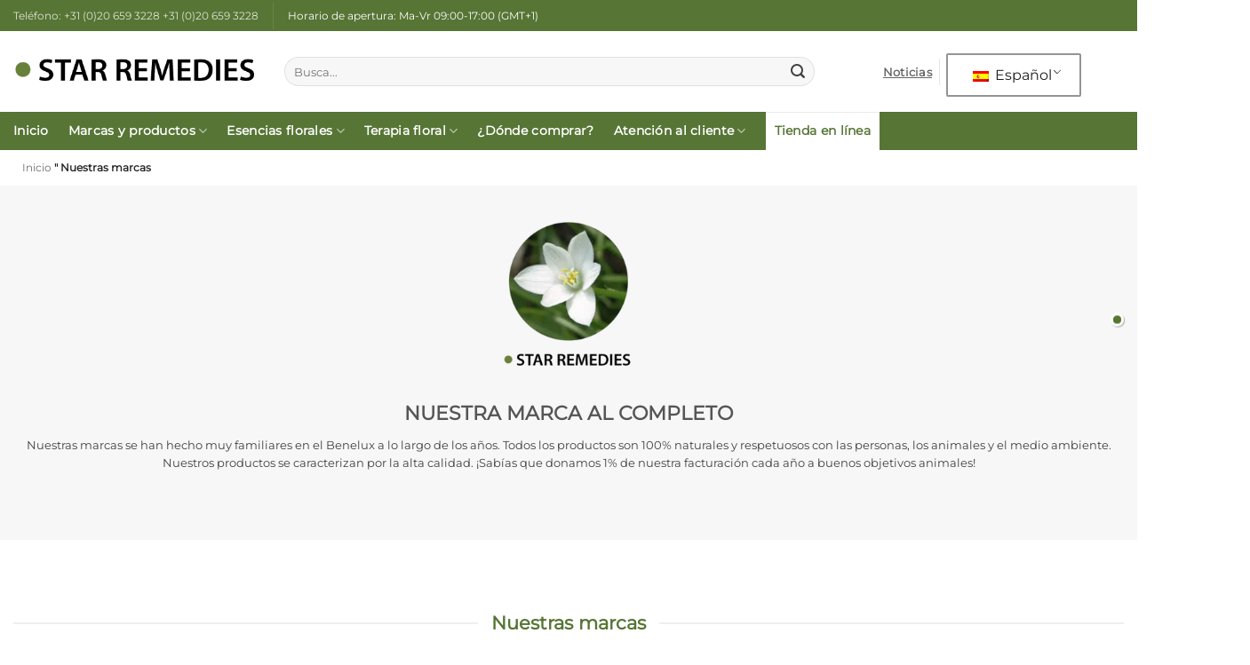

--- FILE ---
content_type: text/html; charset=UTF-8
request_url: https://www.starremedies.com/es/brands/
body_size: 31005
content:
<!DOCTYPE html>
<html lang="es-ES" class="loading-site no-js bg-fill">
<head><meta charset="UTF-8" /><script>if(navigator.userAgent.match(/MSIE|Internet Explorer/i)||navigator.userAgent.match(/Trident\/7\..*?rv:11/i)){var href=document.location.href;if(!href.match(/[?&]nowprocket/)){if(href.indexOf("?")==-1){if(href.indexOf("#")==-1){document.location.href=href+"?nowprocket=1"}else{document.location.href=href.replace("#","?nowprocket=1#")}}else{if(href.indexOf("#")==-1){document.location.href=href+"&nowprocket=1"}else{document.location.href=href.replace("#","&nowprocket=1#")}}}}</script><script>(()=>{class RocketLazyLoadScripts{constructor(){this.v="2.0.4",this.userEvents=["keydown","keyup","mousedown","mouseup","mousemove","mouseover","mouseout","touchmove","touchstart","touchend","touchcancel","wheel","click","dblclick","input"],this.attributeEvents=["onblur","onclick","oncontextmenu","ondblclick","onfocus","onmousedown","onmouseenter","onmouseleave","onmousemove","onmouseout","onmouseover","onmouseup","onmousewheel","onscroll","onsubmit"]}async t(){this.i(),this.o(),/iP(ad|hone)/.test(navigator.userAgent)&&this.h(),this.u(),this.l(this),this.m(),this.k(this),this.p(this),this._(),await Promise.all([this.R(),this.L()]),this.lastBreath=Date.now(),this.S(this),this.P(),this.D(),this.O(),this.M(),await this.C(this.delayedScripts.normal),await this.C(this.delayedScripts.defer),await this.C(this.delayedScripts.async),await this.T(),await this.F(),await this.j(),await this.A(),window.dispatchEvent(new Event("rocket-allScriptsLoaded")),this.everythingLoaded=!0,this.lastTouchEnd&&await new Promise(t=>setTimeout(t,500-Date.now()+this.lastTouchEnd)),this.I(),this.H(),this.U(),this.W()}i(){this.CSPIssue=sessionStorage.getItem("rocketCSPIssue"),document.addEventListener("securitypolicyviolation",t=>{this.CSPIssue||"script-src-elem"!==t.violatedDirective||"data"!==t.blockedURI||(this.CSPIssue=!0,sessionStorage.setItem("rocketCSPIssue",!0))},{isRocket:!0})}o(){window.addEventListener("pageshow",t=>{this.persisted=t.persisted,this.realWindowLoadedFired=!0},{isRocket:!0}),window.addEventListener("pagehide",()=>{this.onFirstUserAction=null},{isRocket:!0})}h(){let t;function e(e){t=e}window.addEventListener("touchstart",e,{isRocket:!0}),window.addEventListener("touchend",function i(o){o.changedTouches[0]&&t.changedTouches[0]&&Math.abs(o.changedTouches[0].pageX-t.changedTouches[0].pageX)<10&&Math.abs(o.changedTouches[0].pageY-t.changedTouches[0].pageY)<10&&o.timeStamp-t.timeStamp<200&&(window.removeEventListener("touchstart",e,{isRocket:!0}),window.removeEventListener("touchend",i,{isRocket:!0}),"INPUT"===o.target.tagName&&"text"===o.target.type||(o.target.dispatchEvent(new TouchEvent("touchend",{target:o.target,bubbles:!0})),o.target.dispatchEvent(new MouseEvent("mouseover",{target:o.target,bubbles:!0})),o.target.dispatchEvent(new PointerEvent("click",{target:o.target,bubbles:!0,cancelable:!0,detail:1,clientX:o.changedTouches[0].clientX,clientY:o.changedTouches[0].clientY})),event.preventDefault()))},{isRocket:!0})}q(t){this.userActionTriggered||("mousemove"!==t.type||this.firstMousemoveIgnored?"keyup"===t.type||"mouseover"===t.type||"mouseout"===t.type||(this.userActionTriggered=!0,this.onFirstUserAction&&this.onFirstUserAction()):this.firstMousemoveIgnored=!0),"click"===t.type&&t.preventDefault(),t.stopPropagation(),t.stopImmediatePropagation(),"touchstart"===this.lastEvent&&"touchend"===t.type&&(this.lastTouchEnd=Date.now()),"click"===t.type&&(this.lastTouchEnd=0),this.lastEvent=t.type,t.composedPath&&t.composedPath()[0].getRootNode()instanceof ShadowRoot&&(t.rocketTarget=t.composedPath()[0]),this.savedUserEvents.push(t)}u(){this.savedUserEvents=[],this.userEventHandler=this.q.bind(this),this.userEvents.forEach(t=>window.addEventListener(t,this.userEventHandler,{passive:!1,isRocket:!0})),document.addEventListener("visibilitychange",this.userEventHandler,{isRocket:!0})}U(){this.userEvents.forEach(t=>window.removeEventListener(t,this.userEventHandler,{passive:!1,isRocket:!0})),document.removeEventListener("visibilitychange",this.userEventHandler,{isRocket:!0}),this.savedUserEvents.forEach(t=>{(t.rocketTarget||t.target).dispatchEvent(new window[t.constructor.name](t.type,t))})}m(){const t="return false",e=Array.from(this.attributeEvents,t=>"data-rocket-"+t),i="["+this.attributeEvents.join("],[")+"]",o="[data-rocket-"+this.attributeEvents.join("],[data-rocket-")+"]",s=(e,i,o)=>{o&&o!==t&&(e.setAttribute("data-rocket-"+i,o),e["rocket"+i]=new Function("event",o),e.setAttribute(i,t))};new MutationObserver(t=>{for(const n of t)"attributes"===n.type&&(n.attributeName.startsWith("data-rocket-")||this.everythingLoaded?n.attributeName.startsWith("data-rocket-")&&this.everythingLoaded&&this.N(n.target,n.attributeName.substring(12)):s(n.target,n.attributeName,n.target.getAttribute(n.attributeName))),"childList"===n.type&&n.addedNodes.forEach(t=>{if(t.nodeType===Node.ELEMENT_NODE)if(this.everythingLoaded)for(const i of[t,...t.querySelectorAll(o)])for(const t of i.getAttributeNames())e.includes(t)&&this.N(i,t.substring(12));else for(const e of[t,...t.querySelectorAll(i)])for(const t of e.getAttributeNames())this.attributeEvents.includes(t)&&s(e,t,e.getAttribute(t))})}).observe(document,{subtree:!0,childList:!0,attributeFilter:[...this.attributeEvents,...e]})}I(){this.attributeEvents.forEach(t=>{document.querySelectorAll("[data-rocket-"+t+"]").forEach(e=>{this.N(e,t)})})}N(t,e){const i=t.getAttribute("data-rocket-"+e);i&&(t.setAttribute(e,i),t.removeAttribute("data-rocket-"+e))}k(t){Object.defineProperty(HTMLElement.prototype,"onclick",{get(){return this.rocketonclick||null},set(e){this.rocketonclick=e,this.setAttribute(t.everythingLoaded?"onclick":"data-rocket-onclick","this.rocketonclick(event)")}})}S(t){function e(e,i){let o=e[i];e[i]=null,Object.defineProperty(e,i,{get:()=>o,set(s){t.everythingLoaded?o=s:e["rocket"+i]=o=s}})}e(document,"onreadystatechange"),e(window,"onload"),e(window,"onpageshow");try{Object.defineProperty(document,"readyState",{get:()=>t.rocketReadyState,set(e){t.rocketReadyState=e},configurable:!0}),document.readyState="loading"}catch(t){console.log("WPRocket DJE readyState conflict, bypassing")}}l(t){this.originalAddEventListener=EventTarget.prototype.addEventListener,this.originalRemoveEventListener=EventTarget.prototype.removeEventListener,this.savedEventListeners=[],EventTarget.prototype.addEventListener=function(e,i,o){o&&o.isRocket||!t.B(e,this)&&!t.userEvents.includes(e)||t.B(e,this)&&!t.userActionTriggered||e.startsWith("rocket-")||t.everythingLoaded?t.originalAddEventListener.call(this,e,i,o):(t.savedEventListeners.push({target:this,remove:!1,type:e,func:i,options:o}),"mouseenter"!==e&&"mouseleave"!==e||t.originalAddEventListener.call(this,e,t.savedUserEvents.push,o))},EventTarget.prototype.removeEventListener=function(e,i,o){o&&o.isRocket||!t.B(e,this)&&!t.userEvents.includes(e)||t.B(e,this)&&!t.userActionTriggered||e.startsWith("rocket-")||t.everythingLoaded?t.originalRemoveEventListener.call(this,e,i,o):t.savedEventListeners.push({target:this,remove:!0,type:e,func:i,options:o})}}J(t,e){this.savedEventListeners=this.savedEventListeners.filter(i=>{let o=i.type,s=i.target||window;return e!==o||t!==s||(this.B(o,s)&&(i.type="rocket-"+o),this.$(i),!1)})}H(){EventTarget.prototype.addEventListener=this.originalAddEventListener,EventTarget.prototype.removeEventListener=this.originalRemoveEventListener,this.savedEventListeners.forEach(t=>this.$(t))}$(t){t.remove?this.originalRemoveEventListener.call(t.target,t.type,t.func,t.options):this.originalAddEventListener.call(t.target,t.type,t.func,t.options)}p(t){let e;function i(e){return t.everythingLoaded?e:e.split(" ").map(t=>"load"===t||t.startsWith("load.")?"rocket-jquery-load":t).join(" ")}function o(o){function s(e){const s=o.fn[e];o.fn[e]=o.fn.init.prototype[e]=function(){return this[0]===window&&t.userActionTriggered&&("string"==typeof arguments[0]||arguments[0]instanceof String?arguments[0]=i(arguments[0]):"object"==typeof arguments[0]&&Object.keys(arguments[0]).forEach(t=>{const e=arguments[0][t];delete arguments[0][t],arguments[0][i(t)]=e})),s.apply(this,arguments),this}}if(o&&o.fn&&!t.allJQueries.includes(o)){const e={DOMContentLoaded:[],"rocket-DOMContentLoaded":[]};for(const t in e)document.addEventListener(t,()=>{e[t].forEach(t=>t())},{isRocket:!0});o.fn.ready=o.fn.init.prototype.ready=function(i){function s(){parseInt(o.fn.jquery)>2?setTimeout(()=>i.bind(document)(o)):i.bind(document)(o)}return"function"==typeof i&&(t.realDomReadyFired?!t.userActionTriggered||t.fauxDomReadyFired?s():e["rocket-DOMContentLoaded"].push(s):e.DOMContentLoaded.push(s)),o([])},s("on"),s("one"),s("off"),t.allJQueries.push(o)}e=o}t.allJQueries=[],o(window.jQuery),Object.defineProperty(window,"jQuery",{get:()=>e,set(t){o(t)}})}P(){const t=new Map;document.write=document.writeln=function(e){const i=document.currentScript,o=document.createRange(),s=i.parentElement;let n=t.get(i);void 0===n&&(n=i.nextSibling,t.set(i,n));const c=document.createDocumentFragment();o.setStart(c,0),c.appendChild(o.createContextualFragment(e)),s.insertBefore(c,n)}}async R(){return new Promise(t=>{this.userActionTriggered?t():this.onFirstUserAction=t})}async L(){return new Promise(t=>{document.addEventListener("DOMContentLoaded",()=>{this.realDomReadyFired=!0,t()},{isRocket:!0})})}async j(){return this.realWindowLoadedFired?Promise.resolve():new Promise(t=>{window.addEventListener("load",t,{isRocket:!0})})}M(){this.pendingScripts=[];this.scriptsMutationObserver=new MutationObserver(t=>{for(const e of t)e.addedNodes.forEach(t=>{"SCRIPT"!==t.tagName||t.noModule||t.isWPRocket||this.pendingScripts.push({script:t,promise:new Promise(e=>{const i=()=>{const i=this.pendingScripts.findIndex(e=>e.script===t);i>=0&&this.pendingScripts.splice(i,1),e()};t.addEventListener("load",i,{isRocket:!0}),t.addEventListener("error",i,{isRocket:!0}),setTimeout(i,1e3)})})})}),this.scriptsMutationObserver.observe(document,{childList:!0,subtree:!0})}async F(){await this.X(),this.pendingScripts.length?(await this.pendingScripts[0].promise,await this.F()):this.scriptsMutationObserver.disconnect()}D(){this.delayedScripts={normal:[],async:[],defer:[]},document.querySelectorAll("script[type$=rocketlazyloadscript]").forEach(t=>{t.hasAttribute("data-rocket-src")?t.hasAttribute("async")&&!1!==t.async?this.delayedScripts.async.push(t):t.hasAttribute("defer")&&!1!==t.defer||"module"===t.getAttribute("data-rocket-type")?this.delayedScripts.defer.push(t):this.delayedScripts.normal.push(t):this.delayedScripts.normal.push(t)})}async _(){await this.L();let t=[];document.querySelectorAll("script[type$=rocketlazyloadscript][data-rocket-src]").forEach(e=>{let i=e.getAttribute("data-rocket-src");if(i&&!i.startsWith("data:")){i.startsWith("//")&&(i=location.protocol+i);try{const o=new URL(i).origin;o!==location.origin&&t.push({src:o,crossOrigin:e.crossOrigin||"module"===e.getAttribute("data-rocket-type")})}catch(t){}}}),t=[...new Map(t.map(t=>[JSON.stringify(t),t])).values()],this.Y(t,"preconnect")}async G(t){if(await this.K(),!0!==t.noModule||!("noModule"in HTMLScriptElement.prototype))return new Promise(e=>{let i;function o(){(i||t).setAttribute("data-rocket-status","executed"),e()}try{if(navigator.userAgent.includes("Firefox/")||""===navigator.vendor||this.CSPIssue)i=document.createElement("script"),[...t.attributes].forEach(t=>{let e=t.nodeName;"type"!==e&&("data-rocket-type"===e&&(e="type"),"data-rocket-src"===e&&(e="src"),i.setAttribute(e,t.nodeValue))}),t.text&&(i.text=t.text),t.nonce&&(i.nonce=t.nonce),i.hasAttribute("src")?(i.addEventListener("load",o,{isRocket:!0}),i.addEventListener("error",()=>{i.setAttribute("data-rocket-status","failed-network"),e()},{isRocket:!0}),setTimeout(()=>{i.isConnected||e()},1)):(i.text=t.text,o()),i.isWPRocket=!0,t.parentNode.replaceChild(i,t);else{const i=t.getAttribute("data-rocket-type"),s=t.getAttribute("data-rocket-src");i?(t.type=i,t.removeAttribute("data-rocket-type")):t.removeAttribute("type"),t.addEventListener("load",o,{isRocket:!0}),t.addEventListener("error",i=>{this.CSPIssue&&i.target.src.startsWith("data:")?(console.log("WPRocket: CSP fallback activated"),t.removeAttribute("src"),this.G(t).then(e)):(t.setAttribute("data-rocket-status","failed-network"),e())},{isRocket:!0}),s?(t.fetchPriority="high",t.removeAttribute("data-rocket-src"),t.src=s):t.src="data:text/javascript;base64,"+window.btoa(unescape(encodeURIComponent(t.text)))}}catch(i){t.setAttribute("data-rocket-status","failed-transform"),e()}});t.setAttribute("data-rocket-status","skipped")}async C(t){const e=t.shift();return e?(e.isConnected&&await this.G(e),this.C(t)):Promise.resolve()}O(){this.Y([...this.delayedScripts.normal,...this.delayedScripts.defer,...this.delayedScripts.async],"preload")}Y(t,e){this.trash=this.trash||[];let i=!0;var o=document.createDocumentFragment();t.forEach(t=>{const s=t.getAttribute&&t.getAttribute("data-rocket-src")||t.src;if(s&&!s.startsWith("data:")){const n=document.createElement("link");n.href=s,n.rel=e,"preconnect"!==e&&(n.as="script",n.fetchPriority=i?"high":"low"),t.getAttribute&&"module"===t.getAttribute("data-rocket-type")&&(n.crossOrigin=!0),t.crossOrigin&&(n.crossOrigin=t.crossOrigin),t.integrity&&(n.integrity=t.integrity),t.nonce&&(n.nonce=t.nonce),o.appendChild(n),this.trash.push(n),i=!1}}),document.head.appendChild(o)}W(){this.trash.forEach(t=>t.remove())}async T(){try{document.readyState="interactive"}catch(t){}this.fauxDomReadyFired=!0;try{await this.K(),this.J(document,"readystatechange"),document.dispatchEvent(new Event("rocket-readystatechange")),await this.K(),document.rocketonreadystatechange&&document.rocketonreadystatechange(),await this.K(),this.J(document,"DOMContentLoaded"),document.dispatchEvent(new Event("rocket-DOMContentLoaded")),await this.K(),this.J(window,"DOMContentLoaded"),window.dispatchEvent(new Event("rocket-DOMContentLoaded"))}catch(t){console.error(t)}}async A(){try{document.readyState="complete"}catch(t){}try{await this.K(),this.J(document,"readystatechange"),document.dispatchEvent(new Event("rocket-readystatechange")),await this.K(),document.rocketonreadystatechange&&document.rocketonreadystatechange(),await this.K(),this.J(window,"load"),window.dispatchEvent(new Event("rocket-load")),await this.K(),window.rocketonload&&window.rocketonload(),await this.K(),this.allJQueries.forEach(t=>t(window).trigger("rocket-jquery-load")),await this.K(),this.J(window,"pageshow");const t=new Event("rocket-pageshow");t.persisted=this.persisted,window.dispatchEvent(t),await this.K(),window.rocketonpageshow&&window.rocketonpageshow({persisted:this.persisted})}catch(t){console.error(t)}}async K(){Date.now()-this.lastBreath>45&&(await this.X(),this.lastBreath=Date.now())}async X(){return document.hidden?new Promise(t=>setTimeout(t)):new Promise(t=>requestAnimationFrame(t))}B(t,e){return e===document&&"readystatechange"===t||(e===document&&"DOMContentLoaded"===t||(e===window&&"DOMContentLoaded"===t||(e===window&&"load"===t||e===window&&"pageshow"===t)))}static run(){(new RocketLazyLoadScripts).t()}}RocketLazyLoadScripts.run()})();</script>
	
	<link rel="profile" href="https://gmpg.org/xfn/11" />
	<link rel="pingback" href="https://www.starremedies.com/xmlrpc.php" />

	<script type="rocketlazyloadscript">(function(html){html.className = html.className.replace(/\bno-js\b/,'js')})(document.documentElement);</script>
<meta name='robots' content='index, follow, max-image-preview:large, max-snippet:-1, max-video-preview:-1' />
<meta name="viewport" content="width=device-width, initial-scale=1" />
	<!-- This site is optimized with the Yoast SEO plugin v26.8 - https://yoast.com/product/yoast-seo-wordpress/ -->
	<title>Nuestras marcas - Star Remedies</title>
<link data-rocket-preload as="style" data-wpr-hosted-gf-parameters="family=Montserrat&display=swap" href="https://www.starremedies.com/wp-content/cache/fonts/1/google-fonts/css/8/3/8/5c9cd55d4c67ea657dc87a1104b87.css" rel="preload">
<link data-wpr-hosted-gf-parameters="family=Montserrat&display=swap" href="https://www.starremedies.com/wp-content/cache/fonts/1/google-fonts/css/8/3/8/5c9cd55d4c67ea657dc87a1104b87.css" media="print" onload="this.media=&#039;all&#039;" rel="stylesheet">
<noscript data-wpr-hosted-gf-parameters=""><link rel="stylesheet" href="https://fonts.googleapis.com/css?family=Montserrat&#038;display=swap"></noscript>
	<meta name="description" content="Ainsworths, Star Remedies, Manuka Health, Indigo Essences, Seven Essentials, PURE, Bees Brilliance, Living Sea Therapy, Cornish Sea Salt, cajas de madera y mucho más." />
	<link rel="canonical" href="https://www.starremedies.com/es/brands/" />
	<meta property="og:locale" content="es_ES" />
	<meta property="og:type" content="article" />
	<meta property="og:title" content="Nuestras marcas - Star Remedies" />
	<meta property="og:description" content="Ainsworths, Star Remedies, Manuka Health, Indigo Essences, Seven Essentials, PURE, Bees Brilliance, Living Sea Therapy, Cornish Sea Salt, cajas de madera y mucho más." />
	<meta property="og:url" content="https://www.starremedies.com/es/brands/" />
	<meta property="og:site_name" content="Remedios estrella" />
	<meta property="article:publisher" content="https://www.facebook.com/starremedies/" />
	<meta property="article:modified_time" content="2025-03-19T13:15:55+00:00" />
	<meta name="twitter:card" content="summary_large_image" />
	<script type="application/ld+json" class="yoast-schema-graph">{
    "@context": "https:\/\/schema.org",
    "@graph": [
        {
            "@type": "WebPage",
            "@id": "https:\/\/www.starremedies.com\/brands\/",
            "url": "https:\/\/www.starremedies.com\/brands\/",
            "name": "Nuestras marcas - Star Remedies",
            "isPartOf": {
                "@id": "https:\/\/www.starremedies.com\/#website"
            },
            "datePublished": "2016-02-23T10:43:53+00:00",
            "dateModified": "2025-03-19T13:15:55+00:00",
            "description": "Ainsworths, Star Remedies, Manuka Health, Indigo Essences, Seven Essentials, PURE, Bees Brilliance, Living Sea Therapy, Cornish Sea Salt, cajas de madera y mucho m\u00e1s.",
            "breadcrumb": {
                "@id": "https:\/\/www.starremedies.com\/brands\/#breadcrumb"
            },
            "inLanguage": "es",
            "potentialAction": [
                {
                    "@type": "ReadAction",
                    "target": [
                        "https:\/\/www.starremedies.com\/brands\/"
                    ]
                }
            ]
        },
        {
            "@type": "BreadcrumbList",
            "@id": "https:\/\/www.starremedies.com\/brands\/#breadcrumb",
            "itemListElement": [
                {
                    "@type": "ListItem",
                    "position": 1,
                    "name": "Inicio",
                    "item": "https:\/\/www.starremedies.com\/"
                },
                {
                    "@type": "ListItem",
                    "position": 2,
                    "name": "Nuestras marcas"
                }
            ]
        },
        {
            "@type": "WebSite",
            "@id": "https:\/\/www.starremedies.com\/#website",
            "url": "https:\/\/www.starremedies.com\/",
            "name": "Remedios estrella",
            "description": "",
            "publisher": {
                "@id": "https:\/\/www.starremedies.com\/#organization"
            },
            "potentialAction": [
                {
                    "@type": "SearchAction",
                    "target": {
                        "@type": "EntryPoint",
                        "urlTemplate": "https:\/\/www.starremedies.com\/?s={search_term_string}"
                    },
                    "query-input": {
                        "@type": "PropertyValueSpecification",
                        "valueRequired": true,
                        "valueName": "search_term_string"
                    }
                }
            ],
            "inLanguage": "es"
        },
        {
            "@type": "Organization",
            "@id": "https:\/\/www.starremedies.com\/#organization",
            "name": "Remedios estrella",
            "url": "https:\/\/www.starremedies.com\/",
            "logo": {
                "@type": "ImageObject",
                "inLanguage": "es",
                "@id": "https:\/\/www.starremedies.com\/#\/schema\/logo\/image\/",
                "url": "https:\/\/www.starremedies.com\/wp-content\/uploads\/2016\/02\/srl.gif",
                "contentUrl": "https:\/\/www.starremedies.com\/wp-content\/uploads\/2016\/02\/srl.gif",
                "width": 250,
                "height": 250,
                "caption": "Star Remedies"
            },
            "image": {
                "@id": "https:\/\/www.starremedies.com\/#\/schema\/logo\/image\/"
            },
            "sameAs": [
                "https:\/\/www.facebook.com\/starremedies\/",
                "https:\/\/www.instagram.com\/starremedies\/"
            ]
        }
    ]
}</script>
	<!-- / Yoast SEO plugin. -->


<link rel='dns-prefetch' href='//www.starremedies.com' />
<link rel='dns-prefetch' href='//www.googletagmanager.com' />
<link href='https://fonts.gstatic.com' crossorigin rel='preconnect' />
<link rel='prefetch' href='https://www.starremedies.com/wp-content/themes/flatsome/assets/js/flatsome.js?ver=e2eddd6c228105dac048' />
<link rel='prefetch' href='https://www.starremedies.com/wp-content/themes/flatsome/assets/js/chunk.slider.js?ver=3.20.4' />
<link rel='prefetch' href='https://www.starremedies.com/wp-content/themes/flatsome/assets/js/chunk.popups.js?ver=3.20.4' />
<link rel='prefetch' href='https://www.starremedies.com/wp-content/themes/flatsome/assets/js/chunk.tooltips.js?ver=3.20.4' />
<link rel="alternate" type="application/rss+xml" title="Star Remedies &raquo; Feed" href="https://www.starremedies.com/es/feed/" />
<link rel="alternate" title="oEmbed (JSON)" type="application/json+oembed" href="https://www.starremedies.com/es/wp-json/oembed/1.0/embed?url=https%3A%2F%2Fwww.starremedies.com%2Fes%2Fbrands%2F" />
<link rel="alternate" title="oEmbed (XML)" type="text/xml+oembed" href="https://www.starremedies.com/es/wp-json/oembed/1.0/embed?url=https%3A%2F%2Fwww.starremedies.com%2Fes%2Fbrands%2F&#038;format=xml" />
<style id='wp-img-auto-sizes-contain-inline-css' type='text/css'>
img:is([sizes=auto i],[sizes^="auto," i]){contain-intrinsic-size:3000px 1500px}
/*# sourceURL=wp-img-auto-sizes-contain-inline-css */
</style>
<link rel='stylesheet' id='trp-language-switcher-style-css' href='https://www.starremedies.com/wp-content/plugins/translatepress-multilingual/assets/css/trp-language-switcher.css?ver=3.0.8' type='text/css' media='all' />
<link rel='stylesheet' id='mc4wp-form-basic-css' href='https://www.starremedies.com/wp-content/plugins/mailchimp-for-wp/assets/css/form-basic.css?ver=4.11.1' type='text/css' media='all' />
<link rel='stylesheet' id='flick-css' href='https://www.starremedies.com/wp-content/plugins/mailchimp/assets/css/flick/flick.css?ver=2.0.1' type='text/css' media='all' />
<link rel='stylesheet' id='mailchimp_sf_main_css-css' href='https://www.starremedies.com/wp-content/plugins/mailchimp/assets/css/frontend.css?ver=2.0.1' type='text/css' media='all' />
<link rel='stylesheet' id='flatsome-main-css' href='https://www.starremedies.com/wp-content/themes/flatsome/assets/css/flatsome.css?ver=3.20.4' type='text/css' media='all' />
<style id='flatsome-main-inline-css' type='text/css'>
@font-face {
				font-family: "fl-icons";
				font-display: block;
				src: url(https://www.starremedies.com/wp-content/themes/flatsome/assets/css/icons/fl-icons.eot?v=3.20.4);
				src:
					url(https://www.starremedies.com/wp-content/themes/flatsome/assets/css/icons/fl-icons.eot#iefix?v=3.20.4) format("embedded-opentype"),
					url(https://www.starremedies.com/wp-content/themes/flatsome/assets/css/icons/fl-icons.woff2?v=3.20.4) format("woff2"),
					url(https://www.starremedies.com/wp-content/themes/flatsome/assets/css/icons/fl-icons.ttf?v=3.20.4) format("truetype"),
					url(https://www.starremedies.com/wp-content/themes/flatsome/assets/css/icons/fl-icons.woff?v=3.20.4) format("woff"),
					url(https://www.starremedies.com/wp-content/themes/flatsome/assets/css/icons/fl-icons.svg?v=3.20.4#fl-icons) format("svg");
			}
/*# sourceURL=flatsome-main-inline-css */
</style>
<link rel='stylesheet' id='wpgdprc-front-css-css' href='https://www.starremedies.com/wp-content/plugins/wp-gdpr-compliance/Assets/css/front.css?ver=1738754931' type='text/css' media='all' />
<style id='wpgdprc-front-css-inline-css' type='text/css'>
:root{--wp-gdpr--bar--background-color: #000000;--wp-gdpr--bar--color: #ffffff;--wp-gdpr--button--background-color: #000000;--wp-gdpr--button--background-color--darken: #000000;--wp-gdpr--button--color: #ffffff;}
/*# sourceURL=wpgdprc-front-css-inline-css */
</style>
<style id='rocket-lazyload-inline-css' type='text/css'>
.rll-youtube-player{position:relative;padding-bottom:56.23%;height:0;overflow:hidden;max-width:100%;}.rll-youtube-player:focus-within{outline: 2px solid currentColor;outline-offset: 5px;}.rll-youtube-player iframe{position:absolute;top:0;left:0;width:100%;height:100%;z-index:100;background:0 0}.rll-youtube-player img{bottom:0;display:block;left:0;margin:auto;max-width:100%;width:100%;position:absolute;right:0;top:0;border:none;height:auto;-webkit-transition:.4s all;-moz-transition:.4s all;transition:.4s all}.rll-youtube-player img:hover{-webkit-filter:brightness(75%)}.rll-youtube-player .play{height:100%;width:100%;left:0;top:0;position:absolute;background:url(https://www.starremedies.com/wp-content/plugins/wp-rocket/assets/img/youtube.png) no-repeat center;background-color: transparent !important;cursor:pointer;border:none;}
/*# sourceURL=rocket-lazyload-inline-css */
</style>
<script type="text/javascript" src="https://www.starremedies.com/wp-includes/js/jquery/jquery.min.js?ver=3.7.1" id="jquery-core-js"></script>

<!-- Fragmento de código de la etiqueta de Google (gtag.js) añadida por Site Kit -->
<!-- Fragmento de código de Google Analytics añadido por Site Kit -->
<script type="rocketlazyloadscript" data-rocket-type="text/javascript" data-rocket-src="https://www.googletagmanager.com/gtag/js?id=GT-K4LXRGQN" id="google_gtagjs-js" async></script>
<script type="rocketlazyloadscript" data-rocket-type="text/javascript" id="google_gtagjs-js-after">
/* <![CDATA[ */
window.dataLayer = window.dataLayer || [];function gtag(){dataLayer.push(arguments);}
gtag("set","linker",{"domains":["www.starremedies.com"]});
gtag("js", new Date());
gtag("set", "developer_id.dZTNiMT", true);
gtag("config", "GT-K4LXRGQN");
 window._googlesitekit = window._googlesitekit || {}; window._googlesitekit.throttledEvents = []; window._googlesitekit.gtagEvent = (name, data) => { var key = JSON.stringify( { name, data } ); if ( !! window._googlesitekit.throttledEvents[ key ] ) { return; } window._googlesitekit.throttledEvents[ key ] = true; setTimeout( () => { delete window._googlesitekit.throttledEvents[ key ]; }, 5 ); gtag( "event", name, { ...data, event_source: "site-kit" } ); }; 
//# sourceURL=google_gtagjs-js-after
/* ]]> */
</script>
<script type="text/javascript" id="wpgdprc-front-js-js-extra">
/* <![CDATA[ */
var wpgdprcFront = {"ajaxUrl":"https://www.starremedies.com/wp-admin/admin-ajax.php","ajaxNonce":"c8ab8ad7b3","ajaxArg":"security","pluginPrefix":"wpgdprc","blogId":"1","isMultiSite":"","locale":"es_ES","showSignUpModal":"","showFormModal":"","cookieName":"wpgdprc-consent","consentVersion":"","path":"/","prefix":"wpgdprc"};
//# sourceURL=wpgdprc-front-js-js-extra
/* ]]> */
</script>
<script type="rocketlazyloadscript" data-rocket-type="text/javascript" data-rocket-src="https://www.starremedies.com/wp-content/plugins/wp-gdpr-compliance/Assets/js/front.min.js?ver=1738754931" id="wpgdprc-front-js-js"></script>
<link rel="https://api.w.org/" href="https://www.starremedies.com/es/wp-json/" /><link rel="alternate" title="JSON" type="application/json" href="https://www.starremedies.com/es/wp-json/wp/v2/pages/4107" /><link rel="EditURI" type="application/rsd+xml" title="RSD" href="https://www.starremedies.com/xmlrpc.php?rsd" />
<meta name="generator" content="WordPress 6.9" />
<link rel='shortlink' href='https://www.starremedies.com/es/?p=4107' />
<meta name="generator" content="Site Kit by Google 1.171.0" /><link rel="alternate" hreflang="en-GB" href="https://www.starremedies.com/brands/"/>
<link rel="alternate" hreflang="de-DE" href="https://www.starremedies.com/de/brands/"/>
<link rel="alternate" hreflang="zh-CN" href="https://www.starremedies.com/zh/brands/"/>
<link rel="alternate" hreflang="ko-KR" href="https://www.starremedies.com/ko/brands/"/>
<link rel="alternate" hreflang="ja" href="https://www.starremedies.com/ja/brands/"/>
<link rel="alternate" hreflang="ru-RU" href="https://www.starremedies.com/ru/brands/"/>
<link rel="alternate" hreflang="es-ES" href="https://www.starremedies.com/es/brands/"/>
<link rel="alternate" hreflang="it-IT" href="https://www.starremedies.com/it/brands/"/>
<link rel="alternate" hreflang="fr-FR" href="https://www.starremedies.com/fr/brands/"/>
<link rel="alternate" hreflang="el" href="https://www.starremedies.com/el/brands/"/>
<link rel="alternate" hreflang="en" href="https://www.starremedies.com/brands/"/>
<link rel="alternate" hreflang="de" href="https://www.starremedies.com/de/brands/"/>
<link rel="alternate" hreflang="zh" href="https://www.starremedies.com/zh/brands/"/>
<link rel="alternate" hreflang="ko" href="https://www.starremedies.com/ko/brands/"/>
<link rel="alternate" hreflang="ru" href="https://www.starremedies.com/ru/brands/"/>
<link rel="alternate" hreflang="es" href="https://www.starremedies.com/es/brands/"/>
<link rel="alternate" hreflang="it" href="https://www.starremedies.com/it/brands/"/>
<link rel="alternate" hreflang="fr" href="https://www.starremedies.com/fr/brands/"/>
<link rel="icon" href="https://www.starremedies.com/wp-content/uploads/2016/03/Flower-round-large-green-36x36.gif" sizes="32x32" />
<link rel="icon" href="https://www.starremedies.com/wp-content/uploads/2016/03/Flower-round-large-green.gif.webp" sizes="192x192" />
<link rel="apple-touch-icon" href="https://www.starremedies.com/wp-content/uploads/2016/03/Flower-round-large-green.gif.webp" />
<meta name="msapplication-TileImage" content="https://www.starremedies.com/wp-content/uploads/2016/03/Flower-round-large-green.gif" />
<style id="custom-css" type="text/css">:root {--primary-color: #577631;--fs-color-primary: #577631;--fs-color-secondary: #577631;--fs-color-success: #577631;--fs-color-alert: #b20000;--fs-color-base: #404040;--fs-experimental-link-color: #577535;--fs-experimental-link-color-hover: #466029;}.tooltipster-base {--tooltip-color: #fff;--tooltip-bg-color: #000;}.off-canvas-right .mfp-content, .off-canvas-left .mfp-content {--drawer-width: 300px;}html{background-color:#ffffff!important;}.container-width, .full-width .ubermenu-nav, .container, .row{max-width: 1330px}.row.row-collapse{max-width: 1300px}.row.row-small{max-width: 1322.5px}.row.row-large{max-width: 1360px}.sticky-add-to-cart--active, #wrapper,#main,#main.dark{background-color: #ffffff}.header-main{height: 91px}#logo img{max-height: 91px}#logo{width:275px;}#logo img{padding:15px 0;}.header-bottom{min-height: 43px}.header-top{min-height: 35px}.transparent .header-main{height: 30px}.transparent #logo img{max-height: 30px}.has-transparent + .page-title:first-of-type,.has-transparent + #main > .page-title,.has-transparent + #main > div > .page-title,.has-transparent + #main .page-header-wrapper:first-of-type .page-title{padding-top: 110px;}.header.show-on-scroll,.stuck .header-main{height:70px!important}.stuck #logo img{max-height: 70px!important}.search-form{ width: 89%;}.header-bg-color {background-color: rgba(255,255,255,0.9)}.header-bottom {background-color: #577535}.top-bar-nav > li > a{line-height: 16px }.header-main .nav > li > a{line-height: 16px }@media (max-width: 549px) {.header-main{height: 70px}#logo img{max-height: 70px}}.main-menu-overlay{background-color: #ffffff}.header-top{background-color:#577535!important;}body{font-size: 100%;}@media screen and (max-width: 549px){body{font-size: 100%;}}button,.button{text-transform: none;}.nav > li > a, .links > li > a{text-transform: none;}.section-title span{text-transform: none;}.header:not(.transparent) .header-bottom-nav.nav > li > a{color: #ffffff;}.widget:where(:not(.widget_shopping_cart)) a{color: #ffffff;}.widget:where(:not(.widget_shopping_cart)) a:hover{color: #efefef;}.widget .tagcloud a:hover{border-color: #efefef; background-color: #efefef;}.current .breadcrumb-step, [data-icon-label]:after, .button#place_order,.button.checkout,.checkout-button,.single_add_to_cart_button.button, .sticky-add-to-cart-select-options-button{background-color: #577631!important }.has-equal-box-heights .box-image {padding-top: 120%;}.badge-inner.new-bubble{background-color: #577631}.pswp__bg,.mfp-bg.mfp-ready{background-color: #577535}.footer-1{background-color: #577535}.footer-2{background-color: #777}.absolute-footer, html{background-color: rgba(244,244,244,0.76)}button[name='update_cart'] { display: none; }.header-vertical-menu__opener {width: 100px}.header-vertical-menu__fly-out {width: 100px}.header-vertical-menu__opener{color: #565656}.header-vertical-menu__opener{background-color: #ffffff}.nav-vertical-fly-out > li + li {border-top-width: 1px; border-top-style: solid;}.header-vertical-menu__fly-out .nav-vertical-fly-out > li.menu-item > a:hover,.header-vertical-menu__fly-out .nav-vertical-fly-out > li.menu-item.active > a,.header-vertical-menu__fly-out .nav-vertical-fly-out > li.menu-item.current-dropdown > a {color: #eaeaea;}.header-vertical-menu__fly-out .nav-vertical-fly-out > li.menu-item > a:hover,.header-vertical-menu__fly-out .nav-vertical-fly-out > li.menu-item.active > a,.header-vertical-menu__fly-out .nav-vertical-fly-out > li.menu-item.current-dropdown > a {background-color: #eaeaea;}/* Custom CSS */span.header-vertical-menu__title {font-family: 'Montserrat';}body {font-family: Montserrat;}a {font-family: 'Montserrat';}img.poslogok {margin-top: -6px;}.product_meta .sku_wrapper {display:none;}.pos1{padding-left:20px;}.pos2{padding-left:20px;}.pos3{padding-left:20px;}.checkout-breadcrumb h1 a {text-align: center;margin-bottom: 45px;text-transform: uppercase;color: #ccc;}a.actief {color: black!important;}.order-review select {width: auto;}.kiyohproduct {padding-bottom:20px;}ul.pos_single_product {list-style: none;font-weight: bold;font-family: lato;color: black;border: 1px dotted #111;padding: 5px;font-size: 12px;}.page-id-5 small {display: none;}.checkout-breadcrumb h1 {margin-bottom: 10px !important;}#top-bar {background-color: #83AD2C;}span.dob {width: 100%;float: left;}#payment img {padding-left: 10px;padding-right: 10px;}input#place_order {background-color: #419e00;}.page-id-6 .wide-nav.light.nav-left {}.page-id-6 .wide-nav-search.hide-for-small {visibility: hidden;}.page-id-6 li.mini-cart {visibility: hidden;width: 0px;}.page-id-6 #masthead {height: 60px;}.pos1 img {margin-left: -7px;margin-right: 6px;margin-top:-4px;}.pos2 img {margin-top:-4px;}.pos3 img {margin-top:-4px;}img.poslogo {margin-top: 0px;float: left;}.widget_nav_menu ul li {text-transform: none !important;}.widget_nav_menu ul li a {padding: 0px !important;border: none !important;}.page-id-6 .page-wrapper .woocommerce-info {padding: 0px;}.price {color: #419e00 !important;}.ux_banner h2, .ux_text h2 {font-size: inherit !important;}.post-5319 .row {width: 100% !important;}small.includes_tax {display: none;}a.nav-top-link.nav-top-login {display: none;}p.stock.in-stock {color: #419e00;font-weight: bolder;font-size: 17px;}span.price-label {font-size: 14px;}.large-4 {width: 50%;}.page-id-5 .large-4.small-12.columns {width: 33%;}ul.pos_single_product li span {vertical-align: sub;font-family: lato;}strong.product-usp {color: #419010;font-weight: bolder;}p.stock.available-on-backorder {color: #419e00;font-weight: bolder;font-size: 17px;}button.single_add_to_cart_button.button.alt {background-color: #419e00;}a.add_to_cart_button.product_type_variable.button.alt-button.small.clearfix.NFClass {padding: 2px;}a.add_to_cart_button.product_type_simple.button.alt-button.small.clearfix.NFClass {padding: 2px;}a.button.medium.facebook-button {float: right;}li.payment_method_paypal img {width: 100% !important;max-width: 175px;}.alert-box li {list-style: none;color: white;}.footer-wrapper span.product-title {color: white; font-size:14px;}.footer-wrapper .recent-blog-posts-li {color: white;font-size:14px;}.footer-wrapper span.woocommerce-Price-amount.amount, .footer-wrapper .woocommerce-price-suffix {display:none;}.footer-wrapper .post_comments {display:none;}.footer-wrapper li {color: white;font-size:13px;line-height:1.3;}.posblockright {text-align: right;}.breadcrumbs {max-width: 1320px;margin: 0 auto;padding: 10px;font-size: 12px;}span.header-vertical-menu__title {font-size: 12px;}div#masthead {background: white;}@media screen and (max-width: 940px) {.menu-item {font-size: 15px;}}@media screen and (max-width: 849px) {.menu-item {font-size: 16px;padding-top: 10px;border-top: 1px solid #ececec;}#logo {width: 360px !important;}}@media screen and (max-width: 960px) {#logo {width: 325px;}}small.woocommerce-price-suffix {color: #577631;}.productpos {color: #577631;font-weight: 700;}.ppsmall {color: #444;font-weight: 300;font-size: 14px;padding-bottom: 25px;}.scroll-to-bullets a {border: 3px solid #ffffff; }button.wc-block-components-button.wp-element-button.wc-block-components-checkout-place-order-button.wc-block-components-checkout-place-order-button--full-width.contained {background: green;}a.wc-block-components-button.wp-element-button.wc-block-cart__submit-button.contained {background: green;}a.wc-block-components-button.wp-element-button.wc-block-cart__submit-button.contained:hover {color: #eee;}.title-wrapper {padding-bottom: 10px;font-weight: 600;}a.woocommerce-LoopProduct-link.woocommerce-loop-product__link {color: #577535;}span.woocommerce-Price-amount.amount {color: green;font-weight: 600;}.woocommerce-message.message-wrapper {padding: 10px;}.wc-block-components-form .wc-block-components-text-input, .wc-block-components-text-input {white-space: unset !important;}.yith-wcwl-add-to-wishlist .yith-wcwl-add-button, .yith-wcwl-wishlistaddedbrowse {display: flex;flex-direction: column;align-items: flex-start !important;}.message-container a {font-weight: 700;}.page-title-inner {min-height: 40px !important;}.page-title.shop-page-title.product-page-title {border-bottom: 1px solid #eee;}.woocommerce-checkout .message-wrapper {margin: 0px;padding-bottom: 0px;}.woocommerce-form-coupon-toggle {background: #eee;padding: 10px;border-radius: 0px 0px 10px 10px;margin-bottom: 20px;}.woocommerce-form-login-toggle {background: #eee;padding: 10px;border-radius: 10px 10px 0 0;}.woocommerce-checkout .woocommerce-message.message-wrapper {padding: 10px;}.woocommerce-myparcel__delivery-options label {font-size: 14px;}.woocommerce-myparcel__delivery-options {background-color: rgba(0, 0, 0, .02);box-shadow: 1px 1px 3px 0 rgba(0, 0, 0, .2), 0 1px 0 rgba(0, 0, 0, .07), inset 0 0 0 1px rgba(0, 0, 0, .05);padding: 0px 10px 0px 10px;}.footer-wrapper .alignleft {margin-right: 0px !important;}.my-account-header.page-title.normal-title {margin-top: 25px;}.desktop_hidden {display: none !important;}.padding_none {padding: 0px;}.imgh200 img {height: 200px;width: 200px;object-fit: contain;border: 1px dotted #ddd;padding: 3px;}.large25 {flex-basis: 20% !important;max-width: 20% !important;}@media screen and (max-width: 1330px) { .large25 {flex-basis: 24% !important;max-width: 24% !important;}}@media screen and (max-width: 1180px) {.large25 {flex-basis: 33% !important;max-width: 33% !important;}}.products_row {font-size: 13px;}.large25 .text {height: 50px;}.breadcrumbs-row {height: 40px;}.bg-gray {background: #f9f9fa;padding: 10px;}.imgstar-round img {width: 100px;border-radius: 100px;}.bold {color: #000000 !important;font-size: .8em;font-weight: bolder;text-transform: uppercase;}.mw170 {max-width: 170px;}.blog-archive .large-10 {flex-basis: unset;max-width: 100%;}li {margin-bottom: 1px;}#footer li {margin-bottom: 10px;}li.html.custom.html_topbar_right a {font-size: 13px;text-decoration: underline;}.mobilelink {display: none !important;}.order_online {background: white;padding: 0px 10px 0 10px !important;}.order_online a {color: #577535 !important;}div.__fbcw__bar-widget__amount-of-reviews {text-decoration: none !important;word-break: break-all !important;color: #fff !important;-ms-flex-negative: 0 !important;flex-shrink: 0 !important;}/* Custom CSS Tablet */@media (max-width: 849px){.nav>li>a {font-size: 16px;}.desktop_hidden {display: flex !important;}.large25 {flex-basis: 42% !important;max-width: 42% !important;}.mobilelink {display: block !important;}.breadcrumbs-row .col {padding: 0px;}.breadcrumbs-row {height: unset;}}/* Custom CSS Mobile */@media (max-width: 549px){.type-page h1.entry-title, .search-results .text-center h1.entry-title {margin-bottom: 30px;text-transform: uppercase;text-align: center;}#masthead {height: 60px !important;}.large25 {flex-basis: 65% !important;max-width: 65% !important;}}.label-new.menu-item > a:after{content:"Nuevo";}.label-hot.menu-item > a:after{content:"Caliente";}.label-sale.menu-item > a:after{content:"Oferta";}.label-popular.menu-item > a:after{content:"Populares";}</style><style id="kirki-inline-styles"></style><noscript><style id="rocket-lazyload-nojs-css">.rll-youtube-player, [data-lazy-src]{display:none !important;}</style></noscript><style id='global-styles-inline-css' type='text/css'>
:root{--wp--preset--aspect-ratio--square: 1;--wp--preset--aspect-ratio--4-3: 4/3;--wp--preset--aspect-ratio--3-4: 3/4;--wp--preset--aspect-ratio--3-2: 3/2;--wp--preset--aspect-ratio--2-3: 2/3;--wp--preset--aspect-ratio--16-9: 16/9;--wp--preset--aspect-ratio--9-16: 9/16;--wp--preset--color--black: #000000;--wp--preset--color--cyan-bluish-gray: #abb8c3;--wp--preset--color--white: #ffffff;--wp--preset--color--pale-pink: #f78da7;--wp--preset--color--vivid-red: #cf2e2e;--wp--preset--color--luminous-vivid-orange: #ff6900;--wp--preset--color--luminous-vivid-amber: #fcb900;--wp--preset--color--light-green-cyan: #7bdcb5;--wp--preset--color--vivid-green-cyan: #00d084;--wp--preset--color--pale-cyan-blue: #8ed1fc;--wp--preset--color--vivid-cyan-blue: #0693e3;--wp--preset--color--vivid-purple: #9b51e0;--wp--preset--color--primary: #577631;--wp--preset--color--secondary: #577631;--wp--preset--color--success: #577631;--wp--preset--color--alert: #b20000;--wp--preset--gradient--vivid-cyan-blue-to-vivid-purple: linear-gradient(135deg,rgb(6,147,227) 0%,rgb(155,81,224) 100%);--wp--preset--gradient--light-green-cyan-to-vivid-green-cyan: linear-gradient(135deg,rgb(122,220,180) 0%,rgb(0,208,130) 100%);--wp--preset--gradient--luminous-vivid-amber-to-luminous-vivid-orange: linear-gradient(135deg,rgb(252,185,0) 0%,rgb(255,105,0) 100%);--wp--preset--gradient--luminous-vivid-orange-to-vivid-red: linear-gradient(135deg,rgb(255,105,0) 0%,rgb(207,46,46) 100%);--wp--preset--gradient--very-light-gray-to-cyan-bluish-gray: linear-gradient(135deg,rgb(238,238,238) 0%,rgb(169,184,195) 100%);--wp--preset--gradient--cool-to-warm-spectrum: linear-gradient(135deg,rgb(74,234,220) 0%,rgb(151,120,209) 20%,rgb(207,42,186) 40%,rgb(238,44,130) 60%,rgb(251,105,98) 80%,rgb(254,248,76) 100%);--wp--preset--gradient--blush-light-purple: linear-gradient(135deg,rgb(255,206,236) 0%,rgb(152,150,240) 100%);--wp--preset--gradient--blush-bordeaux: linear-gradient(135deg,rgb(254,205,165) 0%,rgb(254,45,45) 50%,rgb(107,0,62) 100%);--wp--preset--gradient--luminous-dusk: linear-gradient(135deg,rgb(255,203,112) 0%,rgb(199,81,192) 50%,rgb(65,88,208) 100%);--wp--preset--gradient--pale-ocean: linear-gradient(135deg,rgb(255,245,203) 0%,rgb(182,227,212) 50%,rgb(51,167,181) 100%);--wp--preset--gradient--electric-grass: linear-gradient(135deg,rgb(202,248,128) 0%,rgb(113,206,126) 100%);--wp--preset--gradient--midnight: linear-gradient(135deg,rgb(2,3,129) 0%,rgb(40,116,252) 100%);--wp--preset--font-size--small: 13px;--wp--preset--font-size--medium: 20px;--wp--preset--font-size--large: 36px;--wp--preset--font-size--x-large: 42px;--wp--preset--spacing--20: 0.44rem;--wp--preset--spacing--30: 0.67rem;--wp--preset--spacing--40: 1rem;--wp--preset--spacing--50: 1.5rem;--wp--preset--spacing--60: 2.25rem;--wp--preset--spacing--70: 3.38rem;--wp--preset--spacing--80: 5.06rem;--wp--preset--shadow--natural: 6px 6px 9px rgba(0, 0, 0, 0.2);--wp--preset--shadow--deep: 12px 12px 50px rgba(0, 0, 0, 0.4);--wp--preset--shadow--sharp: 6px 6px 0px rgba(0, 0, 0, 0.2);--wp--preset--shadow--outlined: 6px 6px 0px -3px rgb(255, 255, 255), 6px 6px rgb(0, 0, 0);--wp--preset--shadow--crisp: 6px 6px 0px rgb(0, 0, 0);}:where(body) { margin: 0; }.wp-site-blocks > .alignleft { float: left; margin-right: 2em; }.wp-site-blocks > .alignright { float: right; margin-left: 2em; }.wp-site-blocks > .aligncenter { justify-content: center; margin-left: auto; margin-right: auto; }:where(.is-layout-flex){gap: 0.5em;}:where(.is-layout-grid){gap: 0.5em;}.is-layout-flow > .alignleft{float: left;margin-inline-start: 0;margin-inline-end: 2em;}.is-layout-flow > .alignright{float: right;margin-inline-start: 2em;margin-inline-end: 0;}.is-layout-flow > .aligncenter{margin-left: auto !important;margin-right: auto !important;}.is-layout-constrained > .alignleft{float: left;margin-inline-start: 0;margin-inline-end: 2em;}.is-layout-constrained > .alignright{float: right;margin-inline-start: 2em;margin-inline-end: 0;}.is-layout-constrained > .aligncenter{margin-left: auto !important;margin-right: auto !important;}.is-layout-constrained > :where(:not(.alignleft):not(.alignright):not(.alignfull)){margin-left: auto !important;margin-right: auto !important;}body .is-layout-flex{display: flex;}.is-layout-flex{flex-wrap: wrap;align-items: center;}.is-layout-flex > :is(*, div){margin: 0;}body .is-layout-grid{display: grid;}.is-layout-grid > :is(*, div){margin: 0;}body{padding-top: 0px;padding-right: 0px;padding-bottom: 0px;padding-left: 0px;}a:where(:not(.wp-element-button)){text-decoration: none;}:root :where(.wp-element-button, .wp-block-button__link){background-color: #32373c;border-width: 0;color: #fff;font-family: inherit;font-size: inherit;font-style: inherit;font-weight: inherit;letter-spacing: inherit;line-height: inherit;padding-top: calc(0.667em + 2px);padding-right: calc(1.333em + 2px);padding-bottom: calc(0.667em + 2px);padding-left: calc(1.333em + 2px);text-decoration: none;text-transform: inherit;}.has-black-color{color: var(--wp--preset--color--black) !important;}.has-cyan-bluish-gray-color{color: var(--wp--preset--color--cyan-bluish-gray) !important;}.has-white-color{color: var(--wp--preset--color--white) !important;}.has-pale-pink-color{color: var(--wp--preset--color--pale-pink) !important;}.has-vivid-red-color{color: var(--wp--preset--color--vivid-red) !important;}.has-luminous-vivid-orange-color{color: var(--wp--preset--color--luminous-vivid-orange) !important;}.has-luminous-vivid-amber-color{color: var(--wp--preset--color--luminous-vivid-amber) !important;}.has-light-green-cyan-color{color: var(--wp--preset--color--light-green-cyan) !important;}.has-vivid-green-cyan-color{color: var(--wp--preset--color--vivid-green-cyan) !important;}.has-pale-cyan-blue-color{color: var(--wp--preset--color--pale-cyan-blue) !important;}.has-vivid-cyan-blue-color{color: var(--wp--preset--color--vivid-cyan-blue) !important;}.has-vivid-purple-color{color: var(--wp--preset--color--vivid-purple) !important;}.has-primary-color{color: var(--wp--preset--color--primary) !important;}.has-secondary-color{color: var(--wp--preset--color--secondary) !important;}.has-success-color{color: var(--wp--preset--color--success) !important;}.has-alert-color{color: var(--wp--preset--color--alert) !important;}.has-black-background-color{background-color: var(--wp--preset--color--black) !important;}.has-cyan-bluish-gray-background-color{background-color: var(--wp--preset--color--cyan-bluish-gray) !important;}.has-white-background-color{background-color: var(--wp--preset--color--white) !important;}.has-pale-pink-background-color{background-color: var(--wp--preset--color--pale-pink) !important;}.has-vivid-red-background-color{background-color: var(--wp--preset--color--vivid-red) !important;}.has-luminous-vivid-orange-background-color{background-color: var(--wp--preset--color--luminous-vivid-orange) !important;}.has-luminous-vivid-amber-background-color{background-color: var(--wp--preset--color--luminous-vivid-amber) !important;}.has-light-green-cyan-background-color{background-color: var(--wp--preset--color--light-green-cyan) !important;}.has-vivid-green-cyan-background-color{background-color: var(--wp--preset--color--vivid-green-cyan) !important;}.has-pale-cyan-blue-background-color{background-color: var(--wp--preset--color--pale-cyan-blue) !important;}.has-vivid-cyan-blue-background-color{background-color: var(--wp--preset--color--vivid-cyan-blue) !important;}.has-vivid-purple-background-color{background-color: var(--wp--preset--color--vivid-purple) !important;}.has-primary-background-color{background-color: var(--wp--preset--color--primary) !important;}.has-secondary-background-color{background-color: var(--wp--preset--color--secondary) !important;}.has-success-background-color{background-color: var(--wp--preset--color--success) !important;}.has-alert-background-color{background-color: var(--wp--preset--color--alert) !important;}.has-black-border-color{border-color: var(--wp--preset--color--black) !important;}.has-cyan-bluish-gray-border-color{border-color: var(--wp--preset--color--cyan-bluish-gray) !important;}.has-white-border-color{border-color: var(--wp--preset--color--white) !important;}.has-pale-pink-border-color{border-color: var(--wp--preset--color--pale-pink) !important;}.has-vivid-red-border-color{border-color: var(--wp--preset--color--vivid-red) !important;}.has-luminous-vivid-orange-border-color{border-color: var(--wp--preset--color--luminous-vivid-orange) !important;}.has-luminous-vivid-amber-border-color{border-color: var(--wp--preset--color--luminous-vivid-amber) !important;}.has-light-green-cyan-border-color{border-color: var(--wp--preset--color--light-green-cyan) !important;}.has-vivid-green-cyan-border-color{border-color: var(--wp--preset--color--vivid-green-cyan) !important;}.has-pale-cyan-blue-border-color{border-color: var(--wp--preset--color--pale-cyan-blue) !important;}.has-vivid-cyan-blue-border-color{border-color: var(--wp--preset--color--vivid-cyan-blue) !important;}.has-vivid-purple-border-color{border-color: var(--wp--preset--color--vivid-purple) !important;}.has-primary-border-color{border-color: var(--wp--preset--color--primary) !important;}.has-secondary-border-color{border-color: var(--wp--preset--color--secondary) !important;}.has-success-border-color{border-color: var(--wp--preset--color--success) !important;}.has-alert-border-color{border-color: var(--wp--preset--color--alert) !important;}.has-vivid-cyan-blue-to-vivid-purple-gradient-background{background: var(--wp--preset--gradient--vivid-cyan-blue-to-vivid-purple) !important;}.has-light-green-cyan-to-vivid-green-cyan-gradient-background{background: var(--wp--preset--gradient--light-green-cyan-to-vivid-green-cyan) !important;}.has-luminous-vivid-amber-to-luminous-vivid-orange-gradient-background{background: var(--wp--preset--gradient--luminous-vivid-amber-to-luminous-vivid-orange) !important;}.has-luminous-vivid-orange-to-vivid-red-gradient-background{background: var(--wp--preset--gradient--luminous-vivid-orange-to-vivid-red) !important;}.has-very-light-gray-to-cyan-bluish-gray-gradient-background{background: var(--wp--preset--gradient--very-light-gray-to-cyan-bluish-gray) !important;}.has-cool-to-warm-spectrum-gradient-background{background: var(--wp--preset--gradient--cool-to-warm-spectrum) !important;}.has-blush-light-purple-gradient-background{background: var(--wp--preset--gradient--blush-light-purple) !important;}.has-blush-bordeaux-gradient-background{background: var(--wp--preset--gradient--blush-bordeaux) !important;}.has-luminous-dusk-gradient-background{background: var(--wp--preset--gradient--luminous-dusk) !important;}.has-pale-ocean-gradient-background{background: var(--wp--preset--gradient--pale-ocean) !important;}.has-electric-grass-gradient-background{background: var(--wp--preset--gradient--electric-grass) !important;}.has-midnight-gradient-background{background: var(--wp--preset--gradient--midnight) !important;}.has-small-font-size{font-size: var(--wp--preset--font-size--small) !important;}.has-medium-font-size{font-size: var(--wp--preset--font-size--medium) !important;}.has-large-font-size{font-size: var(--wp--preset--font-size--large) !important;}.has-x-large-font-size{font-size: var(--wp--preset--font-size--x-large) !important;}
/*# sourceURL=global-styles-inline-css */
</style>
<meta name="generator" content="WP Rocket 3.20.3" data-wpr-features="wpr_delay_js wpr_lazyload_images wpr_lazyload_iframes wpr_cache_webp wpr_preload_links wpr_host_fonts_locally wpr_desktop" /></head>

<body class="wp-singular page-template page-template-page-blank page-template-page-blank-php page page-id-4107 page-parent wp-theme-flatsome wp-child-theme-flatsome-child translatepress-es_ES full-width bg-fill box-shadow lightbox nav-dropdown-has-arrow nav-dropdown-has-shadow nav-dropdown-has-border parallax-mobile mobile-submenu-slide mobile-submenu-slide-levels-1">


<a class="skip-link screen-reader-text" href="#main">Saltar al contenido</a>

<div data-rocket-location-hash="99bb46786fd5bd31bcd7bdc067ad247a" id="wrapper">

	
	<header data-rocket-location-hash="8cd2ef760cf5956582d03e973259bc0e" id="header" class="header has-sticky sticky-jump">
		<div data-rocket-location-hash="d53b06ca13945ed03e70ba4a94347bcf" class="header-wrapper">
			<div id="top-bar" class="header-top hide-for-sticky nav-dark">
    <div class="flex-row container">
      <div class="flex-col hide-for-medium flex-left">
          <ul class="nav nav-left medium-nav-center nav-small  nav-divided">
              <li class="html custom html_topbar_left"><a href="tel:+31206593228" style="font-size: 12px;">Teléfono: +31 (0)20 659 3228 +31 (0)20 659 3228</a>
</li><li class="header-divider"></li><li class="html custom html_top_right_text">Horario de apertura: Ma-Vr 09:00-17:00 (GMT+1)</li>          </ul>
      </div>

      <div class="flex-col hide-for-medium flex-center">
          <ul class="nav nav-center nav-small  nav-divided">
                        </ul>
      </div>

      <div class="flex-col hide-for-medium flex-right">
         <ul class="nav top-bar-nav nav-right nav-small  nav-divided">
                        </ul>
      </div>

            <div class="flex-col show-for-medium flex-grow">
          <ul class="nav nav-center nav-small mobile-nav  nav-divided">
              <li class="html custom html_topbar_left"><a href="tel:+31206593228" style="font-size: 12px;">Teléfono: +31 (0)20 659 3228 +31 (0)20 659 3228</a>
</li>          </ul>
      </div>
      
    </div>
</div>
<div id="masthead" class="header-main">
      <div class="header-inner flex-row container logo-left medium-logo-center" role="navigation">

          <!-- Logo -->
          <div id="logo" class="flex-col logo">
            
<!-- Header logo -->
<a href="https://www.starremedies.com/es/" title="Remedios estrella" rel="home">
		<img width="418" height="85" src="data:image/svg+xml,%3Csvg%20xmlns='http://www.w3.org/2000/svg'%20viewBox='0%200%20418%2085'%3E%3C/svg%3E" class="header_logo header-logo" alt="Remedios estrella" data-lazy-src="https://www.starremedies.com/wp-content/uploads/2025/01/starremedies.png"/><noscript><img width="418" height="85" src="https://www.starremedies.com/wp-content/uploads/2025/01/starremedies.png" class="header_logo header-logo" alt="Remedios estrella"/></noscript><img  width="418" height="85" src="data:image/svg+xml,%3Csvg%20xmlns='http://www.w3.org/2000/svg'%20viewBox='0%200%20418%2085'%3E%3C/svg%3E" class="header-logo-dark" alt="Remedios estrella" data-lazy-src="https://www.starremedies.com/wp-content/uploads/2025/01/starremedies.png"/><noscript><img  width="418" height="85" src="https://www.starremedies.com/wp-content/uploads/2025/01/starremedies.png" class="header-logo-dark" alt="Remedios estrella"/></noscript></a>
          </div>

          <!-- Mobile Left Elements -->
          <div class="flex-col show-for-medium flex-left">
            <ul class="mobile-nav nav nav-left">
              <li class="nav-icon has-icon">
			<a href="#" class="is-small" data-open="#main-menu" data-pos="left" data-bg="main-menu-overlay" role="button" aria-label="Menú" aria-controls="main-menu" aria-expanded="false" aria-haspopup="dialog" data-flatsome-role-button>
			<i class="icon-menu" aria-hidden="true"></i>					</a>
	</li>
            </ul>
          </div>

          <!-- Left Elements -->
          <div class="flex-col hide-for-medium flex-left            flex-grow">
            <ul class="header-nav header-nav-main nav nav-left  nav-size-xsmall nav-spacing-xsmall nav-uppercase" >
              <li class="header-search-form search-form html relative has-icon">
	<div class="header-search-form-wrapper">
		<div class="searchform-wrapper ux-search-box relative form-flat is-normal"><form method="get" class="searchform" action="https://www.starremedies.com/es/" role="search" data-trp-original-action="https://www.starremedies.com/es/">
		<div class="flex-row relative">
			<div class="flex-col flex-grow">
	   	   <input type="search" class="search-field mb-0" name="s" value="" id="s" placeholder="Busca..." />
			</div>
			<div class="flex-col">
				<button type="submit" class="ux-search-submit submit-button secondary button icon mb-0" aria-label="Enviar">
					<i class="icon-search" aria-hidden="true"></i>				</button>
			</div>
		</div>
    <div class="live-search-results text-left z-top"></div>
<input type="hidden" name="trp-form-language" value="es"/></form>
</div>	</div>
</li>
            </ul>
          </div>

          <!-- Right Elements -->
          <div class="flex-col hide-for-medium flex-right">
            <ul class="header-nav header-nav-main nav nav-right  nav-size-xsmall nav-spacing-xsmall nav-uppercase">
              <li class="html custom html_topbar_right"><a href="/es/news/">Noticias</a></li><li class="header-divider"></li><li class="html custom html_nav_position_text"><div class="trp_language_switcher_shortcode">
<div class="trp-language-switcher trp-language-switcher-container" data-no-translation>
    <div class="trp-ls-shortcode-current-language">
        <a href="#" class="trp-ls-shortcode-disabled-language trp-ls-disabled-language" title="Español" onclick="event.preventDefault()">
			<img class="trp-flag-image" src="data:image/svg+xml,%3Csvg%20xmlns='http://www.w3.org/2000/svg'%20viewBox='0%200%2018%2012'%3E%3C/svg%3E" width="18" height="12" alt="es_ES" title="Español" data-lazy-src="https://www.starremedies.com/wp-content/plugins/translatepress-multilingual/assets/images/flags/es_ES.png"><noscript><img class="trp-flag-image" src="https://www.starremedies.com/wp-content/plugins/translatepress-multilingual/assets/images/flags/es_ES.png" width="18" height="12" alt="es_ES" title="Español"></noscript> Español		</a>
    </div>
    <div class="trp-ls-shortcode-language">
                <a href="#" class="trp-ls-shortcode-disabled-language trp-ls-disabled-language"  title="Español" onclick="event.preventDefault()">
			<img class="trp-flag-image" src="data:image/svg+xml,%3Csvg%20xmlns='http://www.w3.org/2000/svg'%20viewBox='0%200%2018%2012'%3E%3C/svg%3E" width="18" height="12" alt="es_ES" title="Español" data-lazy-src="https://www.starremedies.com/wp-content/plugins/translatepress-multilingual/assets/images/flags/es_ES.png"><noscript><img class="trp-flag-image" src="https://www.starremedies.com/wp-content/plugins/translatepress-multilingual/assets/images/flags/es_ES.png" width="18" height="12" alt="es_ES" title="Español"></noscript> Español		</a>
                    <a href="https://www.starremedies.com/brands/" title="English (UK)">
            <img class="trp-flag-image" src="data:image/svg+xml,%3Csvg%20xmlns='http://www.w3.org/2000/svg'%20viewBox='0%200%2018%2012'%3E%3C/svg%3E" width="18" height="12" alt="en_GB" title="English (UK)" data-lazy-src="https://www.starremedies.com/wp-content/plugins/translatepress-multilingual/assets/images/flags/en_GB.png"><noscript><img class="trp-flag-image" src="https://www.starremedies.com/wp-content/plugins/translatepress-multilingual/assets/images/flags/en_GB.png" width="18" height="12" alt="en_GB" title="English (UK)"></noscript> English (UK)        </a>

            <a href="https://www.starremedies.com/de/brands/" title="Deutsch">
            <img class="trp-flag-image" src="data:image/svg+xml,%3Csvg%20xmlns='http://www.w3.org/2000/svg'%20viewBox='0%200%2018%2012'%3E%3C/svg%3E" width="18" height="12" alt="de_DE" title="Deutsch" data-lazy-src="https://www.starremedies.com/wp-content/plugins/translatepress-multilingual/assets/images/flags/de_DE.png"><noscript><img class="trp-flag-image" src="https://www.starremedies.com/wp-content/plugins/translatepress-multilingual/assets/images/flags/de_DE.png" width="18" height="12" alt="de_DE" title="Deutsch"></noscript> Deutsch        </a>

            <a href="https://www.starremedies.com/zh/brands/" title="简体中文">
            <img class="trp-flag-image" src="data:image/svg+xml,%3Csvg%20xmlns='http://www.w3.org/2000/svg'%20viewBox='0%200%2018%2012'%3E%3C/svg%3E" width="18" height="12" alt="zh_CN" title="简体中文" data-lazy-src="https://www.starremedies.com/wp-content/plugins/translatepress-multilingual/assets/images/flags/zh_CN.png"><noscript><img class="trp-flag-image" src="https://www.starremedies.com/wp-content/plugins/translatepress-multilingual/assets/images/flags/zh_CN.png" width="18" height="12" alt="zh_CN" title="简体中文"></noscript> 简体中文        </a>

            <a href="https://www.starremedies.com/ko/brands/" title="한국어">
            <img class="trp-flag-image" src="data:image/svg+xml,%3Csvg%20xmlns='http://www.w3.org/2000/svg'%20viewBox='0%200%2018%2012'%3E%3C/svg%3E" width="18" height="12" alt="ko_KR" title="한국어" data-lazy-src="https://www.starremedies.com/wp-content/plugins/translatepress-multilingual/assets/images/flags/ko_KR.png"><noscript><img class="trp-flag-image" src="https://www.starremedies.com/wp-content/plugins/translatepress-multilingual/assets/images/flags/ko_KR.png" width="18" height="12" alt="ko_KR" title="한국어"></noscript> 한국어        </a>

            <a href="https://www.starremedies.com/ja/brands/" title="日本語">
            <img class="trp-flag-image" src="data:image/svg+xml,%3Csvg%20xmlns='http://www.w3.org/2000/svg'%20viewBox='0%200%2018%2012'%3E%3C/svg%3E" width="18" height="12" alt="ja" title="日本語" data-lazy-src="https://www.starremedies.com/wp-content/plugins/translatepress-multilingual/assets/images/flags/ja.png"><noscript><img class="trp-flag-image" src="https://www.starremedies.com/wp-content/plugins/translatepress-multilingual/assets/images/flags/ja.png" width="18" height="12" alt="ja" title="日本語"></noscript> 日本語        </a>

            <a href="https://www.starremedies.com/ru/brands/" title="Русский">
            <img class="trp-flag-image" src="data:image/svg+xml,%3Csvg%20xmlns='http://www.w3.org/2000/svg'%20viewBox='0%200%2018%2012'%3E%3C/svg%3E" width="18" height="12" alt="ru_RU" title="Русский" data-lazy-src="https://www.starremedies.com/wp-content/plugins/translatepress-multilingual/assets/images/flags/ru_RU.png"><noscript><img class="trp-flag-image" src="https://www.starremedies.com/wp-content/plugins/translatepress-multilingual/assets/images/flags/ru_RU.png" width="18" height="12" alt="ru_RU" title="Русский"></noscript> Русский        </a>

            <a href="https://www.starremedies.com/it/brands/" title="Italiano">
            <img class="trp-flag-image" src="data:image/svg+xml,%3Csvg%20xmlns='http://www.w3.org/2000/svg'%20viewBox='0%200%2018%2012'%3E%3C/svg%3E" width="18" height="12" alt="it_IT" title="Italiano" data-lazy-src="https://www.starremedies.com/wp-content/plugins/translatepress-multilingual/assets/images/flags/it_IT.png"><noscript><img class="trp-flag-image" src="https://www.starremedies.com/wp-content/plugins/translatepress-multilingual/assets/images/flags/it_IT.png" width="18" height="12" alt="it_IT" title="Italiano"></noscript> Italiano        </a>

            <a href="https://www.starremedies.com/fr/brands/" title="Français">
            <img class="trp-flag-image" src="data:image/svg+xml,%3Csvg%20xmlns='http://www.w3.org/2000/svg'%20viewBox='0%200%2018%2012'%3E%3C/svg%3E" width="18" height="12" alt="fr_FR" title="Français" data-lazy-src="https://www.starremedies.com/wp-content/plugins/translatepress-multilingual/assets/images/flags/fr_FR.png"><noscript><img class="trp-flag-image" src="https://www.starremedies.com/wp-content/plugins/translatepress-multilingual/assets/images/flags/fr_FR.png" width="18" height="12" alt="fr_FR" title="Français"></noscript> Français        </a>

            <a href="https://www.starremedies.com/el/brands/" title="Ελληνικά">
            <img class="trp-flag-image" src="data:image/svg+xml,%3Csvg%20xmlns='http://www.w3.org/2000/svg'%20viewBox='0%200%2018%2012'%3E%3C/svg%3E" width="18" height="12" alt="el" title="Ελληνικά" data-lazy-src="https://www.starremedies.com/wp-content/plugins/translatepress-multilingual/assets/images/flags/el.png"><noscript><img class="trp-flag-image" src="https://www.starremedies.com/wp-content/plugins/translatepress-multilingual/assets/images/flags/el.png" width="18" height="12" alt="el" title="Ελληνικά"></noscript> Ελληνικά        </a>

        </div>
    <script type="rocketlazyloadscript" data-rocket-type="application/javascript">
        // need to have the same with set from JS on both divs. Otherwise it can push stuff around in HTML
        var trp_ls_shortcodes = document.querySelectorAll('.trp_language_switcher_shortcode .trp-language-switcher');
        if ( trp_ls_shortcodes.length > 0) {
            // get the last language switcher added
            var trp_el = trp_ls_shortcodes[trp_ls_shortcodes.length - 1];

            var trp_shortcode_language_item = trp_el.querySelector( '.trp-ls-shortcode-language' )
            // set width
            var trp_ls_shortcode_width                                               = trp_shortcode_language_item.offsetWidth + 16;
            trp_shortcode_language_item.style.width                                  = trp_ls_shortcode_width + 'px';
            trp_el.querySelector( '.trp-ls-shortcode-current-language' ).style.width = trp_ls_shortcode_width + 'px';

            // We're putting this on display: none after we have its width.
            trp_shortcode_language_item.style.display = 'none';
        }
    </script>
</div>
</div></li>            </ul>
          </div>

          <!-- Mobile Right Elements -->
          <div class="flex-col show-for-medium flex-right">
            <ul class="mobile-nav nav nav-right">
                          </ul>
          </div>

      </div>

            <div class="container"><div class="top-divider full-width"></div></div>
      </div>
<div id="wide-nav" class="header-bottom wide-nav nav-dark hide-for-medium">
    <div class="flex-row container">

                        <div class="flex-col hide-for-medium flex-left">
                <ul class="nav header-nav header-bottom-nav nav-left  nav-size-medium nav-spacing-large nav-uppercase">
                    <li id="menu-item-27624" class="menu-item menu-item-type-post_type menu-item-object-page menu-item-home menu-item-27624 menu-item-design-default"><a href="https://www.starremedies.com/es/" class="nav-top-link">Inicio</a></li>
<li id="menu-item-27625" class="menu-item menu-item-type-post_type menu-item-object-page current-menu-item page_item page-item-4107 current_page_item menu-item-has-children menu-item-27625 active menu-item-design-custom-size has-dropdown"><a href="https://www.starremedies.com/es/brands/" aria-current="page" class="nav-top-link" aria-expanded="false" aria-haspopup="menu">Marcas y productos<i class="icon-angle-down" aria-hidden="true"></i></a><style>#menu-item-27625 > .nav-dropdown {width: 350px;}</style>
<ul class="sub-menu nav-dropdown nav-dropdown-default">
	<li id="menu-item-27744" class="menu-item menu-item-type-post_type menu-item-object-page menu-item-27744"><a rel="nofollow" href="https://www.starremedies.com/es/brands/starremedies/">Star Remedies Flower Essences</a></li>
	<li id="menu-item-27746" class="menu-item menu-item-type-post_type menu-item-object-page menu-item-27746"><a rel="nofollow" href="https://www.starremedies.com/es/brands/ainsworths/">Esencias florales de Bach Ainsworths</a></li>
	<li id="menu-item-27747" class="menu-item menu-item-type-post_type menu-item-object-page menu-item-27747"><a rel="nofollow" href="https://www.starremedies.com/es/brands/starremedies/sevenessentials/">Seven Essentials</a></li>
	<li id="menu-item-27748" class="menu-item menu-item-type-post_type menu-item-object-page menu-item-27748"><a rel="nofollow" href="https://www.starremedies.com/es/brands/starremedies/scottish-highland-essences/">Scottish Highland Essences</a></li>
	<li id="menu-item-27751" class="menu-item menu-item-type-post_type menu-item-object-page menu-item-27751"><a rel="nofollow" href="https://www.starremedies.com/es/brands/indigoessences/">Esencias Índigo para niños</a></li>
	<li id="menu-item-27749" class="menu-item menu-item-type-post_type menu-item-object-page menu-item-27749"><a rel="nofollow" href="https://www.starremedies.com/es/floweressencesworldwide/australianbushfloweressences/">Australian Bush Flower Essences</a></li>
	<li id="menu-item-27750" class="menu-item menu-item-type-post_type menu-item-object-page menu-item-27750"><a rel="nofollow" href="https://www.starremedies.com/es/floweressencesworldwide/fesfloweressences/">Esencias florales californianas FES</a></li>
	<li id="menu-item-27628" class="menu-item menu-item-type-post_type menu-item-object-page menu-item-27628"><a href="https://www.starremedies.com/es/brands/beesbrilliance/">Bees Brilliance</a></li>
	<li id="menu-item-27629" class="menu-item menu-item-type-post_type menu-item-object-page menu-item-27629"><a rel="nofollow" href="https://www.starremedies.com/es/brands/cint/">Dietmar Krämer - CINT</a></li>
	<li id="menu-item-27655" class="menu-item menu-item-type-post_type menu-item-object-page menu-item-27655"><a href="https://www.starremedies.com/es/essentialoil/">Aceites esenciales</a></li>
	<li id="menu-item-27656" class="menu-item menu-item-type-post_type menu-item-object-page menu-item-27656"><a href="https://www.starremedies.com/es/essentialoilburner/">Quemador de aceites esenciales</a></li>
	<li id="menu-item-27657" class="menu-item menu-item-type-post_type menu-item-object-page menu-item-27657"><a href="https://www.starremedies.com/es/glassware/">Cristalería</a></li>
	<li id="menu-item-27643" class="menu-item menu-item-type-post_type menu-item-object-page menu-item-27643"><a href="https://www.starremedies.com/es/brands/manukanewzealand/">MNZ</a></li>
	<li id="menu-item-27644" class="menu-item menu-item-type-post_type menu-item-object-page menu-item-27644"><a href="https://www.starremedies.com/es/brands/pure/">PURE deodorant</a></li>
	<li id="menu-item-27659" class="menu-item menu-item-type-post_type menu-item-object-page menu-item-27659"><a href="https://www.starremedies.com/es/brands/one-nutrition-first-defence/">One Nutrition FIRST DEFENCE</a></li>
</ul>
</li>
<li id="menu-item-27631" class="menu-item menu-item-type-post_type menu-item-object-page menu-item-has-children menu-item-27631 menu-item-design-custom-size has-dropdown"><a href="https://www.starremedies.com/es/floweressencesworldwide/" class="nav-top-link" aria-expanded="false" aria-haspopup="menu">Esencias florales<i class="icon-angle-down" aria-hidden="true"></i></a><style>#menu-item-27631 > .nav-dropdown {width: 850px;}</style>
<ul class="sub-menu nav-dropdown nav-dropdown-default">
	<li id="menu-item-27645" class="menu-item menu-item-type-post_type menu-item-object-page menu-item-has-children menu-item-27645 nav-dropdown-col"><a href="https://www.starremedies.com/es/brands/starremedies/">Remedios estrella</a>
	<ul class="sub-menu nav-column nav-dropdown-default">
		<li id="menu-item-27647" class="menu-item menu-item-type-post_type menu-item-object-page menu-item-27647"><a href="https://www.starremedies.com/es/brands/starremedies/floweressences/">Botellas Star Remedies</a></li>
		<li id="menu-item-27648" class="menu-item menu-item-type-post_type menu-item-object-page menu-item-27648"><a href="https://www.starremedies.com/es/brands/starremedies/combinations/">Combination Essences</a></li>
		<li id="menu-item-27649" class="menu-item menu-item-type-post_type menu-item-object-page menu-item-27649"><a href="https://www.starremedies.com/es/brands/starremedies/chakra/">Chakra Essences</a></li>
		<li id="menu-item-27650" class="menu-item menu-item-type-post_type menu-item-object-page menu-item-27650"><a href="https://www.starremedies.com/es/brands/starremedies/scottish-highland-essences/">Scottish Highland Essences</a></li>
		<li id="menu-item-27651" class="menu-item menu-item-type-post_type menu-item-object-page menu-item-27651"><a href="https://www.starremedies.com/es/brands/starremedies/sevenessentials/">Seven Essentials</a></li>
		<li id="menu-item-27652" class="menu-item menu-item-type-post_type menu-item-object-page menu-item-27652"><a href="https://www.starremedies.com/es/brands/starremedies/mindfulnessbynature/">Reserve</a></li>
		<li id="menu-item-27653" class="menu-item menu-item-type-post_type menu-item-object-page menu-item-27653"><a href="https://www.starremedies.com/es/brands/starremedies/flowercreams/">Cremas florales</a></li>
		<li id="menu-item-27654" class="menu-item menu-item-type-post_type menu-item-object-page menu-item-27654"><a href="https://www.starremedies.com/es/brands/starremedies/creams/">Cremas base</a></li>
		<li id="menu-item-27658" class="menu-item menu-item-type-post_type menu-item-object-page menu-item-27658"><a href="https://www.starremedies.com/es/woodenboxes/">Cajas de madera</a></li>
	</ul>
</li>
	<li id="menu-item-27635" class="menu-item menu-item-type-post_type menu-item-object-page menu-item-has-children menu-item-27635 nav-dropdown-col"><a href="https://www.starremedies.com/es/brands/indigoessences/">Indigo Essences</a>
	<ul class="sub-menu nav-column nav-dropdown-default">
		<li id="menu-item-27637" class="menu-item menu-item-type-post_type menu-item-object-page menu-item-27637"><a href="https://www.starremedies.com/es/brands/indigoessences/individual/">Esencias individuales</a></li>
		<li id="menu-item-27638" class="menu-item menu-item-type-post_type menu-item-object-page menu-item-27638"><a href="https://www.starremedies.com/es/brands/indigoessences/combination/">Esencias combinadas</a></li>
		<li id="menu-item-27639" class="menu-item menu-item-type-post_type menu-item-object-page menu-item-27639"><a href="https://www.starremedies.com/es/brands/indigoessences/chrystalseries/">Serie Chrystal</a></li>
		<li id="menu-item-27640" class="menu-item menu-item-type-post_type menu-item-object-page menu-item-27640"><a href="https://www.starremedies.com/es/brands/indigoessences/newenergy/">Nuevas esencias energéticas</a></li>
		<li id="menu-item-27641" class="menu-item menu-item-type-post_type menu-item-object-page menu-item-27641"><a href="https://www.starremedies.com/es/brands/indigoessences/thegoldseries/">Serie Oro</a></li>
		<li id="menu-item-27642" class="menu-item menu-item-type-post_type menu-item-object-page menu-item-27642"><a href="https://www.starremedies.com/es/brands/indigoessences/pinkessenceblends/">Mezclas de esencias rosas</a></li>
	</ul>
</li>
	<li id="menu-item-27627" class="menu-item menu-item-type-post_type menu-item-object-page menu-item-27627"><a href="https://www.starremedies.com/es/brands/ainsworths/">Ainsworths</a></li>
	<li id="menu-item-27633" class="menu-item menu-item-type-post_type menu-item-object-page menu-item-27633"><a href="https://www.starremedies.com/es/floweressencesworldwide/australianbushfloweressences/">Australian Bush Flower Essences</a></li>
	<li id="menu-item-27634" class="menu-item menu-item-type-post_type menu-item-object-page menu-item-27634"><a href="https://www.starremedies.com/es/floweressencesworldwide/fesfloweressences/">FES Flower Essences F.E.S.</a></li>
</ul>
</li>
<li id="menu-item-27661" class="menu-item menu-item-type-post_type menu-item-object-page menu-item-has-children menu-item-27661 menu-item-design-default has-dropdown"><a href="https://www.starremedies.com/es/madeleine/" class="nav-top-link" aria-expanded="false" aria-haspopup="menu">Terapia floral<i class="icon-angle-down" aria-hidden="true"></i></a>
<ul class="sub-menu nav-dropdown nav-dropdown-default">
	<li id="menu-item-27664" class="menu-item menu-item-type-post_type menu-item-object-page menu-item-27664"><a href="https://www.starremedies.com/es/bachflowers/">Flores de Bach</a></li>
	<li id="menu-item-27665" class="menu-item menu-item-type-post_type menu-item-object-page menu-item-27665"><a href="https://www.starremedies.com/es/brands/cint/">Dietmar Krämer - CINT</a></li>
	<li id="menu-item-27666" class="menu-item menu-item-type-post_type menu-item-object-page menu-item-27666"><a href="https://www.starremedies.com/es/dietmarkramer/">Nuevas terapias</a></li>
	<li id="menu-item-27667" class="menu-item menu-item-type-post_type menu-item-object-page menu-item-27667"><a href="https://www.starremedies.com/es/bachflowersbydietmarkramer/">Las interrelaciones</a></li>
	<li id="menu-item-27668" class="menu-item menu-item-type-custom menu-item-object-custom menu-item-27668"><a target="_blank" href="https://blog.madeleinemeuwessen.nl/es/">Blog</a></li>
</ul>
</li>
<li id="menu-item-27669" class="menu-item menu-item-type-post_type menu-item-object-page menu-item-27669 menu-item-design-default"><a href="https://www.starremedies.com/es/wheretobuy/" class="nav-top-link">¿Dónde comprar?</a></li>
<li id="menu-item-27670" class="menu-item menu-item-type-post_type menu-item-object-page menu-item-has-children menu-item-27670 menu-item-design-custom-size has-dropdown"><a href="https://www.starremedies.com/es/contact/" class="nav-top-link" aria-expanded="false" aria-haspopup="menu">Atención al cliente<i class="icon-angle-down" aria-hidden="true"></i></a><style>#menu-item-27670 > .nav-dropdown {width: 350px;}</style>
<ul class="sub-menu nav-dropdown nav-dropdown-default">
	<li id="menu-item-27988" class="menu-item menu-item-type-post_type menu-item-object-page menu-item-27988"><a href="https://www.starremedies.com/es/contact/">Contacte con nosotros</a></li>
	<li id="menu-item-27672" class="menu-item menu-item-type-post_type menu-item-object-page menu-item-27672"><a rel="nofollow" href="https://www.starremedies.com/es/about/">Quiénes somos</a></li>
	<li id="menu-item-27673" class="menu-item menu-item-type-post_type menu-item-object-page menu-item-27673"><a rel="nofollow" href="https://www.starremedies.com/es/companies/">Registro de empresas</a></li>
	<li id="menu-item-27674" class="menu-item menu-item-type-post_type menu-item-object-page menu-item-27674"><a rel="nofollow" href="https://www.starremedies.com/es/professionals/">Inscripción para profesionales</a></li>
	<li id="menu-item-27675" class="menu-item menu-item-type-post_type menu-item-object-page menu-item-27675"><a rel="nofollow" href="https://www.starremedies.com/es/termsandconditions/">Condiciones generales</a></li>
	<li id="menu-item-27676" class="menu-item menu-item-type-post_type menu-item-object-page menu-item-27676"><a rel="nofollow" href="https://www.starremedies.com/es/privacy/">Política de privacidad</a></li>
	<li id="menu-item-27677" class="menu-item menu-item-type-post_type menu-item-object-page menu-item-27677"><a rel="nofollow" href="https://www.starremedies.com/es/disclaimer/">Descargo de responsabilidad</a></li>
</ul>
</li>
<li id="menu-item-27685" class="desktop_hidden trp-language-switcher-container menu-item menu-item-type-post_type menu-item-object-language_switcher menu-item-has-children current-language-menu-item menu-item-27685 menu-item-design-default has-dropdown"><a href="https://www.starremedies.com/es/brands/" class="nav-top-link" aria-expanded="false" aria-haspopup="menu"><span data-no-translation><img class="trp-flag-image" src="data:image/svg+xml,%3Csvg%20xmlns='http://www.w3.org/2000/svg'%20viewBox='0%200%2018%2012'%3E%3C/svg%3E" width="18" height="12" alt="es_ES" title="Español" data-lazy-src="https://www.starremedies.com/wp-content/plugins/translatepress-multilingual/assets/images/flags/es_ES.png"><noscript><img class="trp-flag-image" src="https://www.starremedies.com/wp-content/plugins/translatepress-multilingual/assets/images/flags/es_ES.png" width="18" height="12" alt="es_ES" title="Español"></noscript><span class="trp-ls-language-name">Español</span></span><i class="icon-angle-down" aria-hidden="true"></i></a>
<ul class="sub-menu nav-dropdown nav-dropdown-default">
	<li id="menu-item-27686" class="trp-language-switcher-container menu-item menu-item-type-post_type menu-item-object-language_switcher menu-item-27686"><a href="https://www.starremedies.com/brands/"><span data-no-translation><img class="trp-flag-image" src="data:image/svg+xml,%3Csvg%20xmlns='http://www.w3.org/2000/svg'%20viewBox='0%200%2018%2012'%3E%3C/svg%3E" width="18" height="12" alt="en_GB" title="English (UK)" data-lazy-src="https://www.starremedies.com/wp-content/plugins/translatepress-multilingual/assets/images/flags/en_GB.png"><noscript><img class="trp-flag-image" src="https://www.starremedies.com/wp-content/plugins/translatepress-multilingual/assets/images/flags/en_GB.png" width="18" height="12" alt="en_GB" title="English (UK)"></noscript><span class="trp-ls-language-name">English (UK)</span></span></a></li>
	<li id="menu-item-27687" class="trp-language-switcher-container menu-item menu-item-type-post_type menu-item-object-language_switcher menu-item-27687"><a href="https://www.starremedies.com/fr/brands/"><span data-no-translation><img class="trp-flag-image" src="data:image/svg+xml,%3Csvg%20xmlns='http://www.w3.org/2000/svg'%20viewBox='0%200%2018%2012'%3E%3C/svg%3E" width="18" height="12" alt="fr_FR" title="Français" data-lazy-src="https://www.starremedies.com/wp-content/plugins/translatepress-multilingual/assets/images/flags/fr_FR.png"><noscript><img class="trp-flag-image" src="https://www.starremedies.com/wp-content/plugins/translatepress-multilingual/assets/images/flags/fr_FR.png" width="18" height="12" alt="fr_FR" title="Français"></noscript><span class="trp-ls-language-name">Français</span></span></a></li>
	<li id="menu-item-27688" class="trp-language-switcher-container menu-item menu-item-type-post_type menu-item-object-language_switcher menu-item-27688"><a href="https://www.starremedies.com/de/brands/"><span data-no-translation><img class="trp-flag-image" src="data:image/svg+xml,%3Csvg%20xmlns='http://www.w3.org/2000/svg'%20viewBox='0%200%2018%2012'%3E%3C/svg%3E" width="18" height="12" alt="de_DE" title="Deutsch" data-lazy-src="https://www.starremedies.com/wp-content/plugins/translatepress-multilingual/assets/images/flags/de_DE.png"><noscript><img class="trp-flag-image" src="https://www.starremedies.com/wp-content/plugins/translatepress-multilingual/assets/images/flags/de_DE.png" width="18" height="12" alt="de_DE" title="Deutsch"></noscript><span class="trp-ls-language-name">Deutsch</span></span></a></li>
	<li id="menu-item-27689" class="trp-language-switcher-container menu-item menu-item-type-post_type menu-item-object-language_switcher menu-item-27689"><a href="https://www.starremedies.com/el/brands/"><span data-no-translation><img class="trp-flag-image" src="data:image/svg+xml,%3Csvg%20xmlns='http://www.w3.org/2000/svg'%20viewBox='0%200%2018%2012'%3E%3C/svg%3E" width="18" height="12" alt="el" title="Ελληνικά" data-lazy-src="https://www.starremedies.com/wp-content/plugins/translatepress-multilingual/assets/images/flags/el.png"><noscript><img class="trp-flag-image" src="https://www.starremedies.com/wp-content/plugins/translatepress-multilingual/assets/images/flags/el.png" width="18" height="12" alt="el" title="Ελληνικά"></noscript><span class="trp-ls-language-name">Ελληνικά</span></span></a></li>
	<li id="menu-item-27690" class="trp-language-switcher-container menu-item menu-item-type-post_type menu-item-object-language_switcher menu-item-27690"><a href="https://www.starremedies.com/it/brands/"><span data-no-translation><img class="trp-flag-image" src="data:image/svg+xml,%3Csvg%20xmlns='http://www.w3.org/2000/svg'%20viewBox='0%200%2018%2012'%3E%3C/svg%3E" width="18" height="12" alt="it_IT" title="Italiano" data-lazy-src="https://www.starremedies.com/wp-content/plugins/translatepress-multilingual/assets/images/flags/it_IT.png"><noscript><img class="trp-flag-image" src="https://www.starremedies.com/wp-content/plugins/translatepress-multilingual/assets/images/flags/it_IT.png" width="18" height="12" alt="it_IT" title="Italiano"></noscript><span class="trp-ls-language-name">Italiano</span></span></a></li>
	<li id="menu-item-27691" class="trp-language-switcher-container menu-item menu-item-type-post_type menu-item-object-language_switcher menu-item-27691"><a href="https://www.starremedies.com/ja/brands/"><span data-no-translation><img class="trp-flag-image" src="data:image/svg+xml,%3Csvg%20xmlns='http://www.w3.org/2000/svg'%20viewBox='0%200%2018%2012'%3E%3C/svg%3E" width="18" height="12" alt="ja" title="日本語" data-lazy-src="https://www.starremedies.com/wp-content/plugins/translatepress-multilingual/assets/images/flags/ja.png"><noscript><img class="trp-flag-image" src="https://www.starremedies.com/wp-content/plugins/translatepress-multilingual/assets/images/flags/ja.png" width="18" height="12" alt="ja" title="日本語"></noscript><span class="trp-ls-language-name">日本語</span></span></a></li>
	<li id="menu-item-27684" class="trp-language-switcher-container menu-item menu-item-type-post_type menu-item-object-language_switcher menu-item-27684"><a href="https://www.starremedies.com/zh/brands/"><span data-no-translation><img class="trp-flag-image" src="data:image/svg+xml,%3Csvg%20xmlns='http://www.w3.org/2000/svg'%20viewBox='0%200%2018%2012'%3E%3C/svg%3E" width="18" height="12" alt="zh_CN" title="简体中文" data-lazy-src="https://www.starremedies.com/wp-content/plugins/translatepress-multilingual/assets/images/flags/zh_CN.png"><noscript><img class="trp-flag-image" src="https://www.starremedies.com/wp-content/plugins/translatepress-multilingual/assets/images/flags/zh_CN.png" width="18" height="12" alt="zh_CN" title="简体中文"></noscript><span class="trp-ls-language-name">简体中文</span></span></a></li>
	<li id="menu-item-27692" class="trp-language-switcher-container menu-item menu-item-type-post_type menu-item-object-language_switcher menu-item-27692"><a href="https://www.starremedies.com/ko/brands/"><span data-no-translation><img class="trp-flag-image" src="data:image/svg+xml,%3Csvg%20xmlns='http://www.w3.org/2000/svg'%20viewBox='0%200%2018%2012'%3E%3C/svg%3E" width="18" height="12" alt="ko_KR" title="한국어" data-lazy-src="https://www.starremedies.com/wp-content/plugins/translatepress-multilingual/assets/images/flags/ko_KR.png"><noscript><img class="trp-flag-image" src="https://www.starremedies.com/wp-content/plugins/translatepress-multilingual/assets/images/flags/ko_KR.png" width="18" height="12" alt="ko_KR" title="한국어"></noscript><span class="trp-ls-language-name">한국어</span></span></a></li>
	<li id="menu-item-27693" class="trp-language-switcher-container menu-item menu-item-type-post_type menu-item-object-language_switcher menu-item-27693"><a href="https://www.starremedies.com/ru/brands/"><span data-no-translation><img class="trp-flag-image" src="data:image/svg+xml,%3Csvg%20xmlns='http://www.w3.org/2000/svg'%20viewBox='0%200%2018%2012'%3E%3C/svg%3E" width="18" height="12" alt="ru_RU" title="Русский" data-lazy-src="https://www.starremedies.com/wp-content/plugins/translatepress-multilingual/assets/images/flags/ru_RU.png"><noscript><img class="trp-flag-image" src="https://www.starremedies.com/wp-content/plugins/translatepress-multilingual/assets/images/flags/ru_RU.png" width="18" height="12" alt="ru_RU" title="Русский"></noscript><span class="trp-ls-language-name">Русский</span></span></a></li>
</ul>
</li>
<li id="menu-item-27678" class="order_online menu-item menu-item-type-custom menu-item-object-custom menu-item-27678 menu-item-design-default"><a href="https://www.starremediesshop.com/" class="nav-top-link">Tienda en línea</a></li>
                </ul>
            </div>
            
            
                        <div class="flex-col hide-for-medium flex-right flex-grow">
              <ul class="nav header-nav header-bottom-nav nav-right  nav-size-medium nav-spacing-large nav-uppercase">
                                 </ul>
            </div>
            
            
    </div>
</div>

<div class="header-bg-container fill"><div class="header-bg-image fill"></div><div class="header-bg-color fill"></div></div>		</div>
	</header>

	
	<main data-rocket-location-hash="bd73b599510e3c4ba22a673838291c53" id="main" class="">


<div data-rocket-location-hash="b3c72c71180eed9be0bde2044a9e5500" id="content" role="main" class="content-area">

		
			
	<section class="section section_breadcrumbs" id="section_991033736">
		<div class="section-bg fill" >
									
			

		</div>

		

		<div class="section-content relative">
			
<div class="row breadcrumbs-row"  id="row-834320827">

	<div id="col-114125239" class="col small-12 large-12"  >
				<div class="col-inner"  >
			
			
	<div id="text-95941709" class="text breadcrumbs">
		
<span><span><a href="https://www.starremedies.com/es/">Inicio</a></span> " <span class="breadcrumb_last" aria-current="page">Nuestras marcas</span></span>
			</div>
	
		</div>
					</div>

	

<style>
#row-834320827 > .col > .col-inner {
  padding: 0px 0px 0px 0px;
}
</style>
</div>
		</div>

		
<style>
#section_991033736 {
  padding-top: 0px;
  padding-bottom: 0px;
  margin-bottom: 0px;
}
</style>
	</section>
	

	<section class="section products_row" id="section_294351777">
		<div class="section-bg fill" >
									
			

		</div>

		

		<div class="section-content relative">
			
<div class="row align-middle align-center"  id="row-1774914376">

	<div id="col-2139296239" class="col medium-3 small-6 large-2"  >
				<div class="col-inner text-center"  >
			
			
	<div class="img has-hover x md-x lg-x y md-y lg-y" id="image_1209831686">
								<div class="img-inner dark" >
			<img fetchpriority="high" decoding="async" width="250" height="250" src="data:image/svg+xml,%3Csvg%20xmlns='http://www.w3.org/2000/svg'%20viewBox='0%200%20250%20250'%3E%3C/svg%3E" class="attachment-original size-original" alt="" data-lazy-srcset="https://www.starremedies.com/wp-content/uploads/2022/12/sr_logo_transparent.png.webp 250w,https://www.starremedies.com/wp-content/uploads/2022/12/sr_logo_transparent-80x80.png 80w" data-lazy-sizes="(max-width: 250px) 100vw, 250px" data-lazy-src="https://www.starremedies.com/wp-content/uploads/2022/12/sr_logo_transparent.png.webp" /><noscript><img fetchpriority="high" decoding="async" width="250" height="250" src="https://www.starremedies.com/wp-content/uploads/2022/12/sr_logo_transparent.png.webp" class="attachment-original size-original" alt="" srcset="https://www.starremedies.com/wp-content/uploads/2022/12/sr_logo_transparent.png.webp 250w,https://www.starremedies.com/wp-content/uploads/2022/12/sr_logo_transparent-80x80.png 80w" sizes="(max-width: 250px) 100vw, 250px" /></noscript>						
					</div>
								
<style>
#image_1209831686 {
  width: 100%;
}
</style>
	</div>
	
		</div>
					</div>

	

	<div id="col-1705390474" class="col small-12 large-12"  >
				<div class="col-inner text-center"  >
			
			
	<div id="text-314786026" class="text">
		
<h1>NUESTRA MARCA AL COMPLETO</h1>
<p>Nuestras marcas se han hecho muy familiares en el Benelux a lo largo de los años. Todos los productos son 100% naturales y respetuosos con las personas, los animales y el medio ambiente.<br />Nuestros productos se caracterizan por la alta calidad. ¡Sabías que donamos 1% de nuestra facturación cada año a buenos objetivos animales!</p>
		
<style>
#text-314786026 {
  text-align: center;
}
</style>
	</div>
	
		</div>
					</div>

	
</div>
		</div>

		
<style>
#section_294351777 {
  padding-top: 30px;
  padding-bottom: 30px;
  background-color: rgb(247, 247, 247);
}
</style>
	</section>
	

	<section class="section products_row" id="section_130356932">
		<div class="section-bg fill" >
									
			

		</div>

		

		<div class="section-content relative">
			
<div class="row align-middle align-center"  id="row-1221767092">

	<div id="col-1788199502" class="col small-12 large-12"  >
				<div class="col-inner"  >
			
			
<div class="container section-title-container" style="margin-top:50px;"><h2 class="section-title section-title-center"><b aria-hidden="true"></b><span class="section-title-main" style="color:rgb(87, 117, 53);">Nuestras marcas</span><b aria-hidden="true"></b></h2></div>
<span class="scroll-to" data-label="Scroll to: #brands" data-bullet="true" data-link="#brands" data-title="International Brands"><a name="brands"></a></span>
		</div>
					</div>

	

	<div id="col-651721606" class="col large25 medium-2 small-12 large-2"  >
				<div class="col-inner text-center"  >
			
			
	<div class="img has-hover imgh200 x md-x lg-x y md-y lg-y" id="image_2037787235">
		<a class="" href="/es/brands/ainsworths/" >						<div class="img-inner dark" >
			<img decoding="async" width="200" height="37" src="data:image/svg+xml,%3Csvg%20xmlns='http://www.w3.org/2000/svg'%20viewBox='0%200%20200%2037'%3E%3C/svg%3E" class="attachment-medium size-medium" alt="" data-lazy-srcset="https://www.starremedies.com/wp-content/uploads/2024/07/ainsworhts-logo200.webp 200w, https://www.starremedies.com/wp-content/uploads/2024/07/ainsworhts-logo200-18x3.webp 18w" data-lazy-sizes="(max-width: 200px) 100vw, 200px" data-lazy-src="https://www.starremedies.com/wp-content/uploads/2024/07/ainsworhts-logo200.webp" /><noscript><img decoding="async" width="200" height="37" src="https://www.starremedies.com/wp-content/uploads/2024/07/ainsworhts-logo200.webp" class="attachment-medium size-medium" alt="" srcset="https://www.starremedies.com/wp-content/uploads/2024/07/ainsworhts-logo200.webp 200w, https://www.starremedies.com/wp-content/uploads/2024/07/ainsworhts-logo200-18x3.webp 18w" sizes="(max-width: 200px) 100vw, 200px" /></noscript>						
					</div>
						</a>		
<style>
#image_2037787235 {
  width: 100%;
}
@media (min-width:550px) {
  #image_2037787235 {
    width: 100%;
  }
}
@media (min-width:850px) {
  #image_2037787235 {
    width: 100%;
  }
}
</style>
	</div>
	
	<div id="text-1578725185" class="text">
		
<p>Ainsworths Bach Flower Remedies</p>
		
<style>
#text-1578725185 {
  text-align: center;
}
</style>
	</div>
	
		</div>
					</div>

	

	<div id="col-664830983" class="col large25 medium-2 small-12 large-2"  >
				<div class="col-inner text-center"  >
			
			
	<div class="img has-hover imgh200 x md-x lg-x y md-y lg-y" id="image_1344419252">
		<a class="" href="/es/brands/starremedies/" >						<div class="img-inner dark" >
			<img decoding="async" width="250" height="250" src="data:image/svg+xml,%3Csvg%20xmlns='http://www.w3.org/2000/svg'%20viewBox='0%200%20250%20250'%3E%3C/svg%3E" class="attachment-medium size-medium" alt="" data-lazy-src="https://www.starremedies.com/wp-content/uploads/2016/02/srl.gif" /><noscript><img decoding="async" width="250" height="250" src="https://www.starremedies.com/wp-content/uploads/2016/02/srl.gif" class="attachment-medium size-medium" alt="" /></noscript>						
					</div>
						</a>		
<style>
#image_1344419252 {
  width: 100%;
}
@media (min-width:850px) {
  #image_1344419252 {
    width: 100%;
  }
}
</style>
	</div>
	
	<div id="text-2419790465" class="text">
		
<p>Star Remedies Flower Essences</p>
		
<style>
#text-2419790465 {
  text-align: center;
}
</style>
	</div>
	
		</div>
					</div>

	

	<div id="col-1710664844" class="col large25 medium-2 small-12 large-2"  >
				<div class="col-inner text-center"  >
			
			
	<div class="img has-hover imgh200 x md-x lg-x y md-y lg-y" id="image_404561073">
		<a class="" href="/es/brands/starremedies/sevenessentials/" >						<div class="img-inner dark" >
			<img decoding="async" width="295" height="208" src="data:image/svg+xml,%3Csvg%20xmlns='http://www.w3.org/2000/svg'%20viewBox='0%200%20295%20208'%3E%3C/svg%3E" class="attachment-large size-large" alt="" data-lazy-src="https://www.starremedies.com/wp-content/uploads/2016/02/se-small.gif" /><noscript><img decoding="async" width="295" height="208" src="https://www.starremedies.com/wp-content/uploads/2016/02/se-small.gif" class="attachment-large size-large" alt="" /></noscript>						
					</div>
						</a>		
<style>
#image_404561073 {
  width: 100%;
}
@media (min-width:850px) {
  #image_404561073 {
    width: 100%;
  }
}
</style>
	</div>
	
	<div id="text-1472214333" class="text">
		
<p>Seven Essentials<br />
7 Esencias Vibracionales<br />
		
<style>
#text-1472214333 {
  text-align: center;
}
</style>
	</div>
	
		</div>
					</div>

	

	<div id="col-985133621" class="col large25 medium-2 small-12 large-2"  >
				<div class="col-inner text-center"  >
			
			
	<div class="img has-hover imgh200 x md-x lg-x y md-y lg-y" id="image_806006546">
		<a class="" href="/es/brands/starremedies/scottish-highland-essences/" >						<div class="img-inner dark" >
			<img decoding="async" width="500" height="500" src="data:image/svg+xml,%3Csvg%20xmlns='http://www.w3.org/2000/svg'%20viewBox='0%200%20500%20500'%3E%3C/svg%3E" class="attachment-large size-large" alt="" data-lazy-srcset="https://www.starremedies.com/wp-content/uploads/2022/12/scottish-highland-essences-logo.webp 500w, https://www.starremedies.com/wp-content/uploads/2022/12/scottish-highland-essences-logo-300x300.webp 300w, https://www.starremedies.com/wp-content/uploads/2022/12/scottish-highland-essences-logo-80x80.webp 80w" data-lazy-sizes="(max-width: 500px) 100vw, 500px" data-lazy-src="https://www.starremedies.com/wp-content/uploads/2022/12/scottish-highland-essences-logo.webp" /><noscript><img decoding="async" width="500" height="500" src="https://www.starremedies.com/wp-content/uploads/2022/12/scottish-highland-essences-logo.webp" class="attachment-large size-large" alt="" srcset="https://www.starremedies.com/wp-content/uploads/2022/12/scottish-highland-essences-logo.webp 500w, https://www.starremedies.com/wp-content/uploads/2022/12/scottish-highland-essences-logo-300x300.webp 300w, https://www.starremedies.com/wp-content/uploads/2022/12/scottish-highland-essences-logo-80x80.webp 80w" sizes="(max-width: 500px) 100vw, 500px" /></noscript>						
					</div>
						</a>		
<style>
#image_806006546 {
  width: 100%;
}
@media (min-width:850px) {
  #image_806006546 {
    width: 100%;
  }
}
</style>
	</div>
	
	<div id="text-2326779258" class="text">
		
<p>Scottish Highland Essences<br />
		
<style>
#text-2326779258 {
  text-align: center;
}
</style>
	</div>
	
		</div>
					</div>

	

	<div id="col-788741409" class="col large25 medium-2 small-12 large-2"  >
				<div class="col-inner text-center"  >
			
			
	<div class="img has-hover imgh200 x md-x lg-x y md-y lg-y" id="image_700079059">
		<a class="" href="/es/brands/indigoessences/" >						<div class="img-inner dark" >
			<img decoding="async" width="250" height="250" src="data:image/svg+xml,%3Csvg%20xmlns='http://www.w3.org/2000/svg'%20viewBox='0%200%20250%20250'%3E%3C/svg%3E" class="attachment-medium size-medium" alt="" data-lazy-src="https://www.starremedies.com/wp-content/uploads/2016/02/indigo.gif" /><noscript><img decoding="async" width="250" height="250" src="https://www.starremedies.com/wp-content/uploads/2016/02/indigo.gif" class="attachment-medium size-medium" alt="" /></noscript>						
					</div>
						</a>		
<style>
#image_700079059 {
  width: 100%;
}
@media (min-width:850px) {
  #image_700079059 {
    width: 100%;
  }
}
</style>
	</div>
	
	<div id="text-3865299803" class="text">
		
<p>Indigo Essences<br />
		
<style>
#text-3865299803 {
  text-align: center;
}
</style>
	</div>
	
		</div>
					</div>

	

	<div id="col-1805033269" class="col large25 medium-2 small-12 large-2"  >
				<div class="col-inner text-center"  >
			
			
	<div class="img has-hover imgh200 x md-x lg-x y md-y lg-y" id="image_212150960">
		<a class="" href="/es/floweressencesworldwide/australianbushfloweressences/" >						<div class="img-inner dark" >
			<img decoding="async" width="116" height="108" src="data:image/svg+xml,%3Csvg%20xmlns='http://www.w3.org/2000/svg'%20viewBox='0%200%20116%20108'%3E%3C/svg%3E" class="attachment-large size-large" alt="" data-lazy-src="https://www.starremedies.com/wp-content/uploads/2016/02/ausbush_small.gif" /><noscript><img decoding="async" width="116" height="108" src="https://www.starremedies.com/wp-content/uploads/2016/02/ausbush_small.gif" class="attachment-large size-large" alt="" /></noscript>						
					</div>
						</a>		
<style>
#image_212150960 {
  width: 100%;
}
@media (min-width:850px) {
  #image_212150960 {
    width: 100%;
  }
}
</style>
	</div>
	
	<div id="text-2486910024" class="text">
		
<p>Australian Bush Flower Essences<br />
		
<style>
#text-2486910024 {
  text-align: center;
}
</style>
	</div>
	
		</div>
					</div>

	

	<div id="col-1582762647" class="col large25 medium-2 small-12 large-2"  >
				<div class="col-inner text-center"  >
			
			
	<div class="img has-hover imgh200 x md-x lg-x y md-y lg-y" id="image_1520539229">
		<a class="" href="https://www.starremediesshop.com/es/bachfloweressences/healingherbs/" >						<div class="img-inner dark" >
			<img decoding="async" width="250" height="250" src="data:image/svg+xml,%3Csvg%20xmlns='http://www.w3.org/2000/svg'%20viewBox='0%200%20250%20250'%3E%3C/svg%3E" class="attachment-medium size-medium" alt="" data-lazy-src="https://www.starremedies.com/wp-content/uploads/2016/02/hh.gif" /><noscript><img decoding="async" width="250" height="250" src="https://www.starremedies.com/wp-content/uploads/2016/02/hh.gif" class="attachment-medium size-medium" alt="" /></noscript>						
					</div>
						</a>		
<style>
#image_1520539229 {
  width: 100%;
}
@media (min-width:850px) {
  #image_1520539229 {
    width: 100%;
  }
}
</style>
	</div>
	
	<div id="text-564357866" class="text">
		
<div id="_rich_text-405-27552" class="oxy-rich-text">
<p>Healing Herbs Bach Flower Remedies (Starremediesshop.com)</p>
</div>
		
<style>
#text-564357866 {
  text-align: center;
}
</style>
	</div>
	
		</div>
					</div>

	

	<div id="col-1054535062" class="col large25 medium-2 small-12 large-2"  >
				<div class="col-inner text-center"  >
			
			
	<div class="img has-hover imgh200 x md-x lg-x y md-y lg-y" id="image_1041346623">
		<a class="" href="https://www.starremediesshop.com/es/animal-essences/" >						<div class="img-inner dark" >
			<img decoding="async" width="250" height="250" src="data:image/svg+xml,%3Csvg%20xmlns='http://www.w3.org/2000/svg'%20viewBox='0%200%20250%20250'%3E%3C/svg%3E" class="attachment-medium size-medium" alt="" data-lazy-src="https://www.starremedies.com/wp-content/uploads/2016/02/animale.gif" /><noscript><img decoding="async" width="250" height="250" src="https://www.starremedies.com/wp-content/uploads/2016/02/animale.gif" class="attachment-medium size-medium" alt="" /></noscript>						
					</div>
						</a>		
<style>
#image_1041346623 {
  width: 100%;
}
@media (min-width:850px) {
  #image_1041346623 {
    width: 93%;
  }
}
</style>
	</div>
	
	<div id="text-2789241196" class="text">
		
<p>Animal Essences<br />
		
<style>
#text-2789241196 {
  text-align: center;
}
</style>
	</div>
	
		</div>
					</div>

	

	<div id="col-1285769177" class="col large25 medium-2 small-12 large-2"  >
				<div class="col-inner text-center"  >
			
			
	<div class="img has-hover imgh200 x md-x lg-x y md-y lg-y" id="image_1792522533">
		<a class="" href="/es/floweressencesworldwide/fesfloweressences/" >						<div class="img-inner dark" >
			<img decoding="async" width="250" height="250" src="data:image/svg+xml,%3Csvg%20xmlns='http://www.w3.org/2000/svg'%20viewBox='0%200%20250%20250'%3E%3C/svg%3E" class="attachment-medium size-medium" alt="" data-lazy-src="https://www.starremedies.com/wp-content/uploads/2016/02/feslogo.gif" /><noscript><img decoding="async" width="250" height="250" src="https://www.starremedies.com/wp-content/uploads/2016/02/feslogo.gif" class="attachment-medium size-medium" alt="" /></noscript>						
					</div>
						</a>		
<style>
#image_1792522533 {
  width: 100%;
}
@media (min-width:850px) {
  #image_1792522533 {
    width: 100%;
  }
}
</style>
	</div>
	
	<div id="text-2445354762" class="text">
		
<p>FES Flower Essences<br />
		
<style>
#text-2445354762 {
  text-align: center;
}
</style>
	</div>
	
		</div>
					</div>

	

	<div id="col-1594231429" class="col large25 medium-2 small-12 large-2"  >
				<div class="col-inner text-center"  >
			
			
	<div class="img has-hover imgh200 x md-x lg-x y md-y lg-y" id="image_1292773558">
		<a class="" href="/es/brands/beesbrilliance/" >						<div class="img-inner dark" >
			<img decoding="async" width="250" height="178" src="data:image/svg+xml,%3Csvg%20xmlns='http://www.w3.org/2000/svg'%20viewBox='0%200%20250%20178'%3E%3C/svg%3E" class="attachment-medium size-medium" alt="" data-lazy-src="https://www.starremedies.com/wp-content/uploads/2019/05/beesbrilliance_logo-copper-copy-2.png.webp" /><noscript><img decoding="async" width="250" height="178" src="https://www.starremedies.com/wp-content/uploads/2019/05/beesbrilliance_logo-copper-copy-2.png.webp" class="attachment-medium size-medium" alt="" /></noscript>						
					</div>
						</a>		
<style>
#image_1292773558 {
  width: 100%;
}
@media (min-width:850px) {
  #image_1292773558 {
    width: 100%;
  }
}
</style>
	</div>
	
	<div id="text-3944195136" class="text">
		
<p>Bees Brilliance<br />
Cuidado de la piel</p>
		
<style>
#text-3944195136 {
  text-align: center;
}
</style>
	</div>
	
		</div>
					</div>

	

	<div id="col-1850834063" class="col large25 medium-2 small-12 large-2"  >
				<div class="col-inner text-center"  >
			
			
	<div class="img has-hover imgh200 x md-x lg-x y md-y lg-y" id="image_202366691">
		<a class="" href="/es/brands/pure/" >						<div class="img-inner dark" >
			<img decoding="async" width="227" height="250" src="data:image/svg+xml,%3Csvg%20xmlns='http://www.w3.org/2000/svg'%20viewBox='0%200%20227%20250'%3E%3C/svg%3E" class="attachment-medium size-medium" alt="" data-lazy-src="https://www.starremedies.com/wp-content/uploads/2016/02/pure-sr.jpg.webp" /><noscript><img decoding="async" width="227" height="250" src="https://www.starremedies.com/wp-content/uploads/2016/02/pure-sr.jpg.webp" class="attachment-medium size-medium" alt="" /></noscript>						
					</div>
						</a>		
<style>
#image_202366691 {
  width: 100%;
}
@media (min-width:850px) {
  #image_202366691 {
    width: 100%;
  }
}
</style>
	</div>
	
	<div id="text-1688347296" class="text">
		
<p>Desodorante PURE Crystal<br />
		
<style>
#text-1688347296 {
  text-align: center;
}
</style>
	</div>
	
		</div>
					</div>

	

	<div id="col-1564324125" class="col large25 medium-2 small-12 large-2"  >
				<div class="col-inner text-center"  >
			
			
	<div class="img has-hover imgh200 x md-x lg-x y md-y lg-y" id="image_725059919">
		<a class="" href="/es/essentialoil/" >						<div class="img-inner dark" >
			<img decoding="async" width="220" height="220" src="data:image/svg+xml,%3Csvg%20xmlns='http://www.w3.org/2000/svg'%20viewBox='0%200%20220%20220'%3E%3C/svg%3E" class="attachment-medium size-medium" alt="" data-lazy-srcset="https://www.starremedies.com/wp-content/uploads/2013/04/olie-slider.jpg.webp 220w,https://www.starremedies.com/wp-content/uploads/2013/04/olie-slider-80x80.jpg.webp 80w,https://www.starremedies.com/wp-content/uploads/2013/04/olie-slider-36x36.jpg 36w,https://www.starremedies.com/wp-content/uploads/2013/04/olie-slider-180x180.jpg 180w,https://www.starremedies.com/wp-content/uploads/2013/04/olie-slider-120x120.jpg 120w" data-lazy-sizes="(max-width: 220px) 100vw, 220px" data-lazy-src="https://www.starremedies.com/wp-content/uploads/2013/04/olie-slider.jpg.webp" /><noscript><img decoding="async" width="220" height="220" src="https://www.starremedies.com/wp-content/uploads/2013/04/olie-slider.jpg.webp" class="attachment-medium size-medium" alt="" srcset="https://www.starremedies.com/wp-content/uploads/2013/04/olie-slider.jpg.webp 220w,https://www.starremedies.com/wp-content/uploads/2013/04/olie-slider-80x80.jpg.webp 80w,https://www.starremedies.com/wp-content/uploads/2013/04/olie-slider-36x36.jpg 36w,https://www.starremedies.com/wp-content/uploads/2013/04/olie-slider-180x180.jpg 180w,https://www.starremedies.com/wp-content/uploads/2013/04/olie-slider-120x120.jpg 120w" sizes="(max-width: 220px) 100vw, 220px" /></noscript>						
					</div>
						</a>		
<style>
#image_725059919 {
  width: 100%;
}
@media (min-width:850px) {
  #image_725059919 {
    width: 100%;
  }
}
</style>
	</div>
	
	<div id="text-2125990675" class="text">
		
<p>Aceites esenciales</p>
		
<style>
#text-2125990675 {
  text-align: center;
}
</style>
	</div>
	
		</div>
					</div>

	

	<div id="col-1147514207" class="col large25 medium-2 small-12 large-2"  >
				<div class="col-inner text-center"  >
			
			
	<div class="img has-hover imgh200 x md-x lg-x y md-y lg-y" id="image_1066624602">
		<a class="" href="https://www.starremedies.com/es/brands/one-nutrition-first-defence/" >						<div class="img-inner dark" >
			<img decoding="async" width="286" height="75" src="data:image/svg+xml,%3Csvg%20xmlns='http://www.w3.org/2000/svg'%20viewBox='0%200%20286%2075'%3E%3C/svg%3E" class="attachment-medium size-medium" alt="" data-lazy-src="https://www.starremedies.com/wp-content/uploads/2023/06/one-nutrion-286x75-1.webp" /><noscript><img decoding="async" width="286" height="75" src="https://www.starremedies.com/wp-content/uploads/2023/06/one-nutrion-286x75-1.webp" class="attachment-medium size-medium" alt="" /></noscript>						
					</div>
						</a>		
<style>
#image_1066624602 {
  width: 100%;
}
@media (min-width:850px) {
  #image_1066624602 {
    width: 100%;
  }
}
</style>
	</div>
	
	<div id="text-1845813696" class="text">
		
<p>One Nutrition P4 Max<br />
Apoyo al sistema inmunitario</p>
		
<style>
#text-1845813696 {
  text-align: center;
}
</style>
	</div>
	
		</div>
					</div>

	

	<div id="col-1493259416" class="col large25 medium-2 small-12 large-2"  >
				<div class="col-inner text-center"  >
			
			
	<div class="img has-hover imgh200 x md-x lg-x y md-y lg-y" id="image_47028292">
		<a class="" href="/es/brands/manukanewzealand/" >						<div class="img-inner dark" >
			<img decoding="async" width="160" height="200" src="data:image/svg+xml,%3Csvg%20xmlns='http://www.w3.org/2000/svg'%20viewBox='0%200%20160%20200'%3E%3C/svg%3E" class="attachment-medium size-medium" alt="" data-lazy-srcset="https://www.starremedies.com/wp-content/uploads/2024/07/mnz-regular-logo160.webp 160w, https://www.starremedies.com/wp-content/uploads/2024/07/mnz-regular-logo160-10x12.webp 10w" data-lazy-sizes="(max-width: 160px) 100vw, 160px" data-lazy-src="https://www.starremedies.com/wp-content/uploads/2024/07/mnz-regular-logo160.webp" /><noscript><img decoding="async" width="160" height="200" src="https://www.starremedies.com/wp-content/uploads/2024/07/mnz-regular-logo160.webp" class="attachment-medium size-medium" alt="" srcset="https://www.starremedies.com/wp-content/uploads/2024/07/mnz-regular-logo160.webp 160w, https://www.starremedies.com/wp-content/uploads/2024/07/mnz-regular-logo160-10x12.webp 10w" sizes="(max-width: 160px) 100vw, 160px" /></noscript>						
					</div>
						</a>		
<style>
#image_47028292 {
  width: 100%;
}
@media (min-width:850px) {
  #image_47028292 {
    width: 100%;
  }
}
</style>
	</div>
	
	<div id="text-2176515705" class="text">
		
<p>Productos de miel de Manuka MNZ</p>
		
<style>
#text-2176515705 {
  text-align: center;
}
</style>
	</div>
	
		</div>
					</div>

	

	<div id="col-584872543" class="col large25 medium-2 small-12 large-2"  >
				<div class="col-inner text-center"  >
			
			
	<div class="img has-hover imgh200 x md-x lg-x y md-y lg-y" id="image_1626845151">
		<a class="" href="/es/glassware/" >						<div class="img-inner dark" >
			<img decoding="async" width="200" height="200" src="data:image/svg+xml,%3Csvg%20xmlns='http://www.w3.org/2000/svg'%20viewBox='0%200%20200%20200'%3E%3C/svg%3E" class="attachment-medium size-medium" alt="" data-lazy-srcset="https://www.starremedies.com/wp-content/uploads/2024/07/50ml-pipet200.webp 200w, https://www.starremedies.com/wp-content/uploads/2024/07/50ml-pipet200-80x80.webp 80w, https://www.starremedies.com/wp-content/uploads/2024/07/50ml-pipet200-12x12.webp 12w" data-lazy-sizes="(max-width: 200px) 100vw, 200px" data-lazy-src="https://www.starremedies.com/wp-content/uploads/2024/07/50ml-pipet200.webp" /><noscript><img decoding="async" width="200" height="200" src="https://www.starremedies.com/wp-content/uploads/2024/07/50ml-pipet200.webp" class="attachment-medium size-medium" alt="" srcset="https://www.starremedies.com/wp-content/uploads/2024/07/50ml-pipet200.webp 200w, https://www.starremedies.com/wp-content/uploads/2024/07/50ml-pipet200-80x80.webp 80w, https://www.starremedies.com/wp-content/uploads/2024/07/50ml-pipet200-12x12.webp 12w" sizes="(max-width: 200px) 100vw, 200px" /></noscript>						
					</div>
						</a>		
<style>
#image_1626845151 {
  width: 100%;
}
@media (min-width:850px) {
  #image_1626845151 {
    width: 100%;
  }
}
</style>
	</div>
	
	<div id="text-3062711643" class="text">
		
<p>Pipetas</p>
		
<style>
#text-3062711643 {
  text-align: center;
}
</style>
	</div>
	
		</div>
					</div>

	

	<div id="col-208082223" class="col large25 medium-2 small-12 large-2"  >
				<div class="col-inner text-center"  >
			
			
	<div class="img has-hover imgh200 x md-x lg-x y md-y lg-y" id="image_1738534404">
		<a class="" href="/es/essentialoilburner/" >						<div class="img-inner dark" >
			<img decoding="async" width="190" height="253" src="data:image/svg+xml,%3Csvg%20xmlns='http://www.w3.org/2000/svg'%20viewBox='0%200%20190%20253'%3E%3C/svg%3E" class="attachment-medium size-medium" alt="" data-lazy-src="https://www.starremedies.com/wp-content/uploads/2016/02/oliebrander-wit.jpg" /><noscript><img decoding="async" width="190" height="253" src="https://www.starremedies.com/wp-content/uploads/2016/02/oliebrander-wit.jpg" class="attachment-medium size-medium" alt="" /></noscript>						
					</div>
						</a>		
<style>
#image_1738534404 {
  width: 100%;
}
@media (min-width:850px) {
  #image_1738534404 {
    width: 100%;
  }
}
</style>
	</div>
	
	<div id="text-3065472754" class="text">
		
<p>Cerámica única<br />
quemadores de aceites esenciales</p>
		
<style>
#text-3065472754 {
  text-align: center;
}
</style>
	</div>
	
		</div>
					</div>

	

	<div id="col-1364755273" class="col large25 medium-2 small-12 large-2"  >
				<div class="col-inner text-center"  >
			
			
	<div class="img has-hover imgh200 x md-x lg-x y md-y lg-y" id="image_1033083885">
		<a class="" href="/es/woodenboxes/" >						<div class="img-inner dark" >
			<img decoding="async" width="250" height="276" src="data:image/svg+xml,%3Csvg%20xmlns='http://www.w3.org/2000/svg'%20viewBox='0%200%20250%20276'%3E%3C/svg%3E" class="attachment-medium size-medium" alt="" data-lazy-src="https://www.starremedies.com/wp-content/uploads/2016/02/houtenkist.gif" /><noscript><img decoding="async" width="250" height="276" src="https://www.starremedies.com/wp-content/uploads/2016/02/houtenkist.gif" class="attachment-medium size-medium" alt="" /></noscript>						
					</div>
						</a>		
<style>
#image_1033083885 {
  width: 100%;
}
@media (min-width:850px) {
  #image_1033083885 {
    width: 100%;
  }
}
</style>
	</div>
	
	<div id="text-3848022357" class="text">
		
<p>Cajas de madera</p>
		
<style>
#text-3848022357 {
  text-align: center;
}
</style>
	</div>
	
		</div>
					</div>

	

	<div id="col-1052326549" class="col large25 medium-2 small-12 large-2"  >
				<div class="col-inner text-center"  >
			
			
	<div class="img has-hover imgh200 x md-x lg-x y md-y lg-y" id="image_2094079736">
		<a class="" href="https://www.starremediesshop.com/es/cint/" >						<div class="img-inner dark" >
			<img decoding="async" width="200" height="203" src="data:image/svg+xml,%3Csvg%20xmlns='http://www.w3.org/2000/svg'%20viewBox='0%200%20200%20203'%3E%3C/svg%3E" class="attachment-medium size-medium" alt="" data-lazy-src="https://www.starremedies.com/wp-content/uploads/2016/03/logo-cint-1.gif" /><noscript><img decoding="async" width="200" height="203" src="https://www.starremedies.com/wp-content/uploads/2016/03/logo-cint-1.gif" class="attachment-medium size-medium" alt="" /></noscript>						
					</div>
						</a>		
<style>
#image_2094079736 {
  width: 100%;
}
@media (min-width:850px) {
  #image_2094079736 {
    width: 100%;
  }
}
</style>
	</div>
	
	<div id="text-2261635992" class="text">
		
<p>CINT - Todos los productos<br />
(Tienda Star Remedies)</p>
		
<style>
#text-2261635992 {
  text-align: center;
}
</style>
	</div>
	
		</div>
					</div>

	
</div>
		</div>

		
<style>
#section_130356932 {
  padding-top: 30px;
  padding-bottom: 30px;
}
</style>
	</section>
	

			
		
</div>



</main>

<footer data-rocket-location-hash="7f5078e88df32179731a375173793d24" id="footer" class="footer-wrapper">

	
	<section data-rocket-location-hash="4cf2a6ae06adda76595baa17cafe6f98" class="section dark" id="section_1795843614">
		<div class="section-bg fill" >
									
			
	<div class="is-border"
		style="border-width:0px 0px 1px 0px;">
	</div>

		</div>

		

		<div class="section-content relative">
			

<div class="is-divider divider clearfix" style="margin-top:1.5em;margin-bottom:1.5em;max-width:100%;height:1px;"></div>

	<div id="gap-1952158570" class="gap-element clearfix" style="display:block; height:auto;">
		
<style>
#gap-1952158570 {
  padding-top: 20px;
}
</style>
	</div>
	

<div class="row row-small"  id="row-1356465952">


	<div id="col-1891748024" class="col medium-12 small-12 large-3"  >
				<div class="col-inner dark"  >
			
			

<ul class="sidebar-wrapper ul-reset"><div id="flatsome_recent_posts-2" class="col pb-0 widget flatsome_recent_posts">		<span class="widget-title">Últimas noticias</span><div class="is-divider small"></div>		<ul>		
		
		<li class="recent-blog-posts-li">
			<div class="flex-row recent-blog-posts align-top pt-half pb-half">
				<div class="flex-col mr-half">
					<div class="badge post-date badge-small badge-outline">
							<div class="badge-inner bg-fill" >
                                								<span class="post-date-day">07</span><br>
								<span class="post-date-month is-xsmall">Dic</span>
                                							</div>
					</div>
				</div>
				<div class="flex-col flex-grow">
					  <a href="https://www.starremedies.com/es/2022/12/07/transport-parcel-rate-increases-in-2023/" title="Aumento de las tarifas de transporte (paquetería) en 2023">Aumento de las tarifas de transporte (paquetería) en 2023</a>
					  				   	  <span class="post_comments op-8 block is-xsmall"><span>Comentarios desactivados en<span class="screen-reader-text"> en Transporte (paquetería) subida de tarifas en 2023</span></span></span>
				</div>
			</div>
		</li>
		
		
		<li class="recent-blog-posts-li">
			<div class="flex-row recent-blog-posts align-top pt-half pb-half">
				<div class="flex-col mr-half">
					<div class="badge post-date badge-small badge-outline">
							<div class="badge-inner bg-fill" >
                                								<span class="post-date-day">11</span><br>
								<span class="post-date-month is-xsmall">Mayo</span>
                                							</div>
					</div>
				</div>
				<div class="flex-col flex-grow">
					  <a href="https://www.starremedies.com/es/2022/05/11/star-remedies-mindfulness-by-nature-balm-for-the-soul-flower-remedies-for-the-new-era-by-madeleine-meuwessen/" title="Star Remedies - Mindfulness by Nature - Bálsamo para el alma - remedios florales para la nueva era por Madeleine Meuwessen">Star Remedies - Mindfulness by Nature - Bálsamo para el alma - remedios florales para la nueva era por Madeleine Meuwessen</a>
					  				   	  <span class="post_comments op-8 block is-xsmall"><span>Comentarios desactivados en<span class="screen-reader-text"> es Star Remedies - Mindfulness by Nature - Bálsamo para el alma - remedios florales para la nueva era por Madeleine Meuwessen</span></span></span>
				</div>
			</div>
		</li>
		
		
		<li class="recent-blog-posts-li">
			<div class="flex-row recent-blog-posts align-top pt-half pb-half">
				<div class="flex-col mr-half">
					<div class="badge post-date badge-small badge-outline">
							<div class="badge-inner bg-fill" >
                                								<span class="post-date-day">27</span><br>
								<span class="post-date-month is-xsmall">Hace</span>
                                							</div>
					</div>
				</div>
				<div class="flex-col flex-grow">
					  <a href="https://www.starremedies.com/es/2019/08/27/bees-brilliance-high-quality-skin-care-based-on-manuka-honey/" title="BEES BRILLIANCE, cuidado de la piel de alta calidad a base de miel de Manuka">BEES BRILLIANCE, cuidado de la piel de alta calidad a base de miel de Manuka</a>
					  				   	  <span class="post_comments op-8 block is-xsmall"><span>Comentarios desactivados en<span class="screen-reader-text"> en BEES BRILLIANCE, cuidado de la piel de alta calidad a base de miel de Manuka</span></span></span>
				</div>
			</div>
		</li>
				</ul>		</div></ul>


		</div>
					</div>

	

	<div id="col-1723182646" class="col medium-12 small-12 large-3"  >
				<div class="col-inner"  >
			
			



<span class="widget-title">Por qué los remedios estrella</span>

<div class="is-divider divider clearfix" ></div>

	<div id="text-791165031" class="text">
		

<ul>
<li>Pago seguro y fiable</li>
<li>Pedidos antes de las 16:00, enviados el mismo día*.</li>
<li>Asesoramiento gratuito de especialistas</li>
<li>Gran surtido</li>
<li>Productos puros y honestos</li>
<li>Los envíos a partir de 30 euros siempre están asegurados</li>
<li>PostNL Pakjegemak</li>
</ul>
		
<style>
#text-791165031 {
  color: rgb(255,255,255);
}
#text-791165031 > * {
  color: rgb(255,255,255);
}
</style>
	</div>
	
<ul class="sidebar-wrapper ul-reset"></ul>


		</div>
					</div>

	

	<div id="col-1386953241" class="col medium-12 small-12 large-3"  >
				<div class="col-inner"  >
			
			

<p><strong>¿RECIBE NUESTRO BOLETÍN?</strong></p>
<ul>
<li><a href="/es/contact/#nieuwsbrief">Haga clic aquí para suscribirse a nuestro boletín.</a></li>
</ul>



<span class="widget-title">Atención al cliente</span>

<div class="is-divider divider clearfix" ></div>

	<div id="text-2687347685" class="text footer_cs">
		

<ul>
<li><a href="https://www.starremedies.nl/bedrijven/" rel="nofollow">Registro de empresas</a></li>
<li><a href="https://www.starremedies.nl/professionals/" rel="nofollow">Registro para profesionales</a></li>
<li><a href="https://www.starremedies.nl/disclaimer/" rel="nofollow">Descargo de responsabilidad</a></li>
<li><a href="https://www.starremedies.nl/av/" rel="nofollow">Condiciones generales</a></li>
<li><a href="https://www.starremediesshop.nl/privacy/" rel="nofollow">Protección de datos</a></li>
<li><a href="https://www.starremedies.nl/contact/" rel="nofollow">Póngase en contacto con</a></li>
</ul>
		
<style>
#text-2687347685 {
  color: rgb(255, 255, 255);
}
#text-2687347685 > * {
  color: rgb(255, 255, 255);
}
</style>
	</div>
	





		</div>
					</div>

	

	<div id="col-387582991" class="col medium-12 small-12 large-3"  >
				<div class="col-inner"  >
			
			



<span class="widget-title">Póngase en contacto con</span>

<div class="is-divider divider clearfix" ></div>

	<div id="text-3335343484" class="text">
		

<p>Star Remedies B.V.<br />Sloterweg 150<br />1171 CV Badhoevedorp<br />Países Bajos</p>
<p>I: <a href="https://www.starremedies.nl/" target="_blank" rel="noopener">www.starremedies.nl</a><br />E: <a href="/cdn-cgi/l/email-protection" class="__cf_email__" data-cfemail="a3cacdc5cce3d0d7c2d1d1c6cec6c7cac6d08dcdcf">[email&#160;protected]</a><br /><span class="appleLinksWhite">T: +31 (0)20 659 3228</span><br /><span class="appleLinksWhite">T: +31 (0)20 659 7332</span></p>
		
<style>
#text-3335343484 {
  font-size: 0.9rem;
  color: rgb(255,255,255);
}
#text-3335343484 > * {
  color: rgb(255,255,255);
}
</style>
	</div>
	
<div class="social-icons follow-icons" ><a href="https://www.facebook.com/starremedies" target="_blank" data-label="Facebook" class="icon button circle is-outline tooltip facebook" title="Síguenos en Facebook" aria-label="Síguenos en Facebook" rel="noopener nofollow"><i class="icon-facebook" aria-hidden="true"></i></a><a href="https://www.instagram.com/starremedies/" target="_blank" data-label="Instagram" class="icon button circle is-outline tooltip instagram" title="Síguenos en Instagram" aria-label="Síguenos en Instagram" rel="noopener nofollow"><i class="icon-instagram" aria-hidden="true"></i></a></div>



<script data-cfasync="false" src="/cdn-cgi/scripts/5c5dd728/cloudflare-static/email-decode.min.js"></script><script type="rocketlazyloadscript" data-rocket-type="text/javascript" id="__fbcw__6feab7cf-eea2-4784-965c-cbc47ae953a2">
"use strict";!function(){
window.FeedbackCompanyWidgets=window.FeedbackCompanyWidgets||{queue:[],loaders:[
]};var options={uuid:"6feab7cf-eea2-4784-965c-cbc47ae953a2",version:"1.2.1",prefix:""};if(
void 0===window.FeedbackCompanyWidget){if(
window.FeedbackCompanyWidgets.queue.push(options),!document.getElementById(
"__fbcw_FeedbackCompanyWidget")){var scriptTag=document.createElement("script")
;scriptTag.onload=function(){if(window.FeedbackCompanyWidget)for(
;0<window.FeedbackCompanyWidgets.queue.length;
)options=window.FeedbackCompanyWidgets.queue.pop(),
window.FeedbackCompanyWidgets.loaders.push(
new window.FeedbackCompanyWidgetLoader(options))},
scriptTag.id="__fbcw_FeedbackCompanyWidget",
scriptTag.src="https://www.feedbackcompany.com/includes/widgets/feedback-company-widget.min.js"
,document.body.appendChild(scriptTag)}
}else window.FeedbackCompanyWidgets.loaders.push(
new window.FeedbackCompanyWidgetLoader(options))}();
</script>


		</div>
					</div>

	

</div>
<div class="is-divider divider clearfix" style="margin-top:1.5em;margin-bottom:1.5em;max-width:100%;height:1px;"></div>


		</div>

		
<style>
#section_1795843614 {
  padding-top: 30px;
  padding-bottom: 30px;
  background-color: #577631;
}
</style>
	</section>
	
<div data-rocket-location-hash="a6dbc254fbbd2478c45d8bf94d595fdc" class="absolute-footer light medium-text-center small-text-center">
  <div class="container clearfix">

    
    <div class="footer-primary pull-left">
            <div class="copyright-footer">
        <p style="font-size: 12px;">Derechos de autor
  © Star Remedies B.V. 1985 - <span id="currentYear"></span>
</p>

<script type="rocketlazyloadscript">
  // Dynamically sets the current year
  document.getElementById("currentYear").textContent = new Date().getFullYear();
</script>
      </div>
          </div>
  </div>
</div>
<button type="button" id="top-link" class="back-to-top button icon invert plain fixed bottom z-1 is-outline circle" aria-label="Ir arriba"><i class="icon-angle-up" aria-hidden="true"></i></button>
</footer>

</div>

<template id="tp-language" data-tp-language="es_ES"></template><div data-rocket-location-hash="2cd606472920ffc4d0bbb0b4b54854d9" id="main-menu" class="mobile-sidebar no-scrollbar mfp-hide mobile-sidebar-slide mobile-sidebar-levels-1" data-levels="1">

	
	<div data-rocket-location-hash="62c95a7cbde2aedfb3387fe2185d39d7" class="sidebar-menu no-scrollbar">

		
					<ul class="nav nav-sidebar nav-vertical nav-uppercase nav-slide" data-tab="1">
				<li class="menu-item menu-item-type-post_type menu-item-object-page menu-item-home menu-item-27624"><a href="https://www.starremedies.com/es/">Inicio</a></li>
<li class="menu-item menu-item-type-post_type menu-item-object-page current-menu-item page_item page-item-4107 current_page_item menu-item-has-children menu-item-27625"><a href="https://www.starremedies.com/es/brands/" aria-current="page">Marcas y productos</a>
<ul class="sub-menu nav-sidebar-ul children">
	<li class="menu-item menu-item-type-post_type menu-item-object-page menu-item-27744"><a rel="nofollow" href="https://www.starremedies.com/es/brands/starremedies/">Star Remedies Flower Essences</a></li>
	<li class="menu-item menu-item-type-post_type menu-item-object-page menu-item-27746"><a rel="nofollow" href="https://www.starremedies.com/es/brands/ainsworths/">Esencias florales de Bach Ainsworths</a></li>
	<li class="menu-item menu-item-type-post_type menu-item-object-page menu-item-27747"><a rel="nofollow" href="https://www.starremedies.com/es/brands/starremedies/sevenessentials/">Seven Essentials</a></li>
	<li class="menu-item menu-item-type-post_type menu-item-object-page menu-item-27748"><a rel="nofollow" href="https://www.starremedies.com/es/brands/starremedies/scottish-highland-essences/">Scottish Highland Essences</a></li>
	<li class="menu-item menu-item-type-post_type menu-item-object-page menu-item-27751"><a rel="nofollow" href="https://www.starremedies.com/es/brands/indigoessences/">Esencias Índigo para niños</a></li>
	<li class="menu-item menu-item-type-post_type menu-item-object-page menu-item-27749"><a rel="nofollow" href="https://www.starremedies.com/es/floweressencesworldwide/australianbushfloweressences/">Australian Bush Flower Essences</a></li>
	<li class="menu-item menu-item-type-post_type menu-item-object-page menu-item-27750"><a rel="nofollow" href="https://www.starremedies.com/es/floweressencesworldwide/fesfloweressences/">Esencias florales californianas FES</a></li>
	<li class="menu-item menu-item-type-post_type menu-item-object-page menu-item-27628"><a href="https://www.starremedies.com/es/brands/beesbrilliance/">Bees Brilliance</a></li>
	<li class="menu-item menu-item-type-post_type menu-item-object-page menu-item-27629"><a rel="nofollow" href="https://www.starremedies.com/es/brands/cint/">Dietmar Krämer - CINT</a></li>
	<li class="menu-item menu-item-type-post_type menu-item-object-page menu-item-27655"><a href="https://www.starremedies.com/es/essentialoil/">Aceites esenciales</a></li>
	<li class="menu-item menu-item-type-post_type menu-item-object-page menu-item-27656"><a href="https://www.starremedies.com/es/essentialoilburner/">Quemador de aceites esenciales</a></li>
	<li class="menu-item menu-item-type-post_type menu-item-object-page menu-item-27657"><a href="https://www.starremedies.com/es/glassware/">Cristalería</a></li>
	<li class="menu-item menu-item-type-post_type menu-item-object-page menu-item-27643"><a href="https://www.starremedies.com/es/brands/manukanewzealand/">MNZ</a></li>
	<li class="menu-item menu-item-type-post_type menu-item-object-page menu-item-27644"><a href="https://www.starremedies.com/es/brands/pure/">PURE deodorant</a></li>
	<li class="menu-item menu-item-type-post_type menu-item-object-page menu-item-27659"><a href="https://www.starremedies.com/es/brands/one-nutrition-first-defence/">One Nutrition FIRST DEFENCE</a></li>
</ul>
</li>
<li class="menu-item menu-item-type-post_type menu-item-object-page menu-item-has-children menu-item-27631"><a href="https://www.starremedies.com/es/floweressencesworldwide/">Esencias florales</a>
<ul class="sub-menu nav-sidebar-ul children">
	<li class="menu-item menu-item-type-post_type menu-item-object-page menu-item-has-children menu-item-27645"><a href="https://www.starremedies.com/es/brands/starremedies/">Remedios estrella</a>
	<ul class="sub-menu nav-sidebar-ul">
		<li class="menu-item menu-item-type-post_type menu-item-object-page menu-item-27647"><a href="https://www.starremedies.com/es/brands/starremedies/floweressences/">Botellas Star Remedies</a></li>
		<li class="menu-item menu-item-type-post_type menu-item-object-page menu-item-27648"><a href="https://www.starremedies.com/es/brands/starremedies/combinations/">Combination Essences</a></li>
		<li class="menu-item menu-item-type-post_type menu-item-object-page menu-item-27649"><a href="https://www.starremedies.com/es/brands/starremedies/chakra/">Chakra Essences</a></li>
		<li class="menu-item menu-item-type-post_type menu-item-object-page menu-item-27650"><a href="https://www.starremedies.com/es/brands/starremedies/scottish-highland-essences/">Scottish Highland Essences</a></li>
		<li class="menu-item menu-item-type-post_type menu-item-object-page menu-item-27651"><a href="https://www.starremedies.com/es/brands/starremedies/sevenessentials/">Seven Essentials</a></li>
		<li class="menu-item menu-item-type-post_type menu-item-object-page menu-item-27652"><a href="https://www.starremedies.com/es/brands/starremedies/mindfulnessbynature/">Reserve</a></li>
		<li class="menu-item menu-item-type-post_type menu-item-object-page menu-item-27653"><a href="https://www.starremedies.com/es/brands/starremedies/flowercreams/">Cremas florales</a></li>
		<li class="menu-item menu-item-type-post_type menu-item-object-page menu-item-27654"><a href="https://www.starremedies.com/es/brands/starremedies/creams/">Cremas base</a></li>
		<li class="menu-item menu-item-type-post_type menu-item-object-page menu-item-27658"><a href="https://www.starremedies.com/es/woodenboxes/">Cajas de madera</a></li>
	</ul>
</li>
	<li class="menu-item menu-item-type-post_type menu-item-object-page menu-item-has-children menu-item-27635"><a href="https://www.starremedies.com/es/brands/indigoessences/">Indigo Essences</a>
	<ul class="sub-menu nav-sidebar-ul">
		<li class="menu-item menu-item-type-post_type menu-item-object-page menu-item-27637"><a href="https://www.starremedies.com/es/brands/indigoessences/individual/">Esencias individuales</a></li>
		<li class="menu-item menu-item-type-post_type menu-item-object-page menu-item-27638"><a href="https://www.starremedies.com/es/brands/indigoessences/combination/">Esencias combinadas</a></li>
		<li class="menu-item menu-item-type-post_type menu-item-object-page menu-item-27639"><a href="https://www.starremedies.com/es/brands/indigoessences/chrystalseries/">Serie Chrystal</a></li>
		<li class="menu-item menu-item-type-post_type menu-item-object-page menu-item-27640"><a href="https://www.starremedies.com/es/brands/indigoessences/newenergy/">Nuevas esencias energéticas</a></li>
		<li class="menu-item menu-item-type-post_type menu-item-object-page menu-item-27641"><a href="https://www.starremedies.com/es/brands/indigoessences/thegoldseries/">Serie Oro</a></li>
		<li class="menu-item menu-item-type-post_type menu-item-object-page menu-item-27642"><a href="https://www.starremedies.com/es/brands/indigoessences/pinkessenceblends/">Mezclas de esencias rosas</a></li>
	</ul>
</li>
	<li class="menu-item menu-item-type-post_type menu-item-object-page menu-item-27627"><a href="https://www.starremedies.com/es/brands/ainsworths/">Ainsworths</a></li>
	<li class="menu-item menu-item-type-post_type menu-item-object-page menu-item-27633"><a href="https://www.starremedies.com/es/floweressencesworldwide/australianbushfloweressences/">Australian Bush Flower Essences</a></li>
	<li class="menu-item menu-item-type-post_type menu-item-object-page menu-item-27634"><a href="https://www.starremedies.com/es/floweressencesworldwide/fesfloweressences/">FES Flower Essences F.E.S.</a></li>
</ul>
</li>
<li class="menu-item menu-item-type-post_type menu-item-object-page menu-item-has-children menu-item-27661"><a href="https://www.starremedies.com/es/madeleine/">Terapia floral</a>
<ul class="sub-menu nav-sidebar-ul children">
	<li class="menu-item menu-item-type-post_type menu-item-object-page menu-item-27664"><a href="https://www.starremedies.com/es/bachflowers/">Flores de Bach</a></li>
	<li class="menu-item menu-item-type-post_type menu-item-object-page menu-item-27665"><a href="https://www.starremedies.com/es/brands/cint/">Dietmar Krämer - CINT</a></li>
	<li class="menu-item menu-item-type-post_type menu-item-object-page menu-item-27666"><a href="https://www.starremedies.com/es/dietmarkramer/">Nuevas terapias</a></li>
	<li class="menu-item menu-item-type-post_type menu-item-object-page menu-item-27667"><a href="https://www.starremedies.com/es/bachflowersbydietmarkramer/">Las interrelaciones</a></li>
	<li class="menu-item menu-item-type-custom menu-item-object-custom menu-item-27668"><a target="_blank" href="https://blog.madeleinemeuwessen.nl/es/">Blog</a></li>
</ul>
</li>
<li class="menu-item menu-item-type-post_type menu-item-object-page menu-item-27669"><a href="https://www.starremedies.com/es/wheretobuy/">¿Dónde comprar?</a></li>
<li class="menu-item menu-item-type-post_type menu-item-object-page menu-item-has-children menu-item-27670"><a href="https://www.starremedies.com/es/contact/">Atención al cliente</a>
<ul class="sub-menu nav-sidebar-ul children">
	<li class="menu-item menu-item-type-post_type menu-item-object-page menu-item-27988"><a href="https://www.starremedies.com/es/contact/">Contacte con nosotros</a></li>
	<li class="menu-item menu-item-type-post_type menu-item-object-page menu-item-27672"><a rel="nofollow" href="https://www.starremedies.com/es/about/">Quiénes somos</a></li>
	<li class="menu-item menu-item-type-post_type menu-item-object-page menu-item-27673"><a rel="nofollow" href="https://www.starremedies.com/es/companies/">Registro de empresas</a></li>
	<li class="menu-item menu-item-type-post_type menu-item-object-page menu-item-27674"><a rel="nofollow" href="https://www.starremedies.com/es/professionals/">Inscripción para profesionales</a></li>
	<li class="menu-item menu-item-type-post_type menu-item-object-page menu-item-27675"><a rel="nofollow" href="https://www.starremedies.com/es/termsandconditions/">Condiciones generales</a></li>
	<li class="menu-item menu-item-type-post_type menu-item-object-page menu-item-27676"><a rel="nofollow" href="https://www.starremedies.com/es/privacy/">Política de privacidad</a></li>
	<li class="menu-item menu-item-type-post_type menu-item-object-page menu-item-27677"><a rel="nofollow" href="https://www.starremedies.com/es/disclaimer/">Descargo de responsabilidad</a></li>
</ul>
</li>
<li class="desktop_hidden trp-language-switcher-container menu-item menu-item-type-post_type menu-item-object-language_switcher menu-item-has-children current-language-menu-item menu-item-27685"><a href="https://www.starremedies.com/es/brands/"><span data-no-translation><img class="trp-flag-image" src="data:image/svg+xml,%3Csvg%20xmlns='http://www.w3.org/2000/svg'%20viewBox='0%200%2018%2012'%3E%3C/svg%3E" width="18" height="12" alt="es_ES" title="Español" data-lazy-src="https://www.starremedies.com/wp-content/plugins/translatepress-multilingual/assets/images/flags/es_ES.png"><noscript><img class="trp-flag-image" src="https://www.starremedies.com/wp-content/plugins/translatepress-multilingual/assets/images/flags/es_ES.png" width="18" height="12" alt="es_ES" title="Español"></noscript><span class="trp-ls-language-name">Español</span></span></a>
<ul class="sub-menu nav-sidebar-ul children">
	<li class="trp-language-switcher-container menu-item menu-item-type-post_type menu-item-object-language_switcher menu-item-27686"><a href="https://www.starremedies.com/brands/"><span data-no-translation><img class="trp-flag-image" src="data:image/svg+xml,%3Csvg%20xmlns='http://www.w3.org/2000/svg'%20viewBox='0%200%2018%2012'%3E%3C/svg%3E" width="18" height="12" alt="en_GB" title="English (UK)" data-lazy-src="https://www.starremedies.com/wp-content/plugins/translatepress-multilingual/assets/images/flags/en_GB.png"><noscript><img class="trp-flag-image" src="https://www.starremedies.com/wp-content/plugins/translatepress-multilingual/assets/images/flags/en_GB.png" width="18" height="12" alt="en_GB" title="English (UK)"></noscript><span class="trp-ls-language-name">English (UK)</span></span></a></li>
	<li class="trp-language-switcher-container menu-item menu-item-type-post_type menu-item-object-language_switcher menu-item-27687"><a href="https://www.starremedies.com/fr/brands/"><span data-no-translation><img class="trp-flag-image" src="data:image/svg+xml,%3Csvg%20xmlns='http://www.w3.org/2000/svg'%20viewBox='0%200%2018%2012'%3E%3C/svg%3E" width="18" height="12" alt="fr_FR" title="Français" data-lazy-src="https://www.starremedies.com/wp-content/plugins/translatepress-multilingual/assets/images/flags/fr_FR.png"><noscript><img class="trp-flag-image" src="https://www.starremedies.com/wp-content/plugins/translatepress-multilingual/assets/images/flags/fr_FR.png" width="18" height="12" alt="fr_FR" title="Français"></noscript><span class="trp-ls-language-name">Français</span></span></a></li>
	<li class="trp-language-switcher-container menu-item menu-item-type-post_type menu-item-object-language_switcher menu-item-27688"><a href="https://www.starremedies.com/de/brands/"><span data-no-translation><img class="trp-flag-image" src="data:image/svg+xml,%3Csvg%20xmlns='http://www.w3.org/2000/svg'%20viewBox='0%200%2018%2012'%3E%3C/svg%3E" width="18" height="12" alt="de_DE" title="Deutsch" data-lazy-src="https://www.starremedies.com/wp-content/plugins/translatepress-multilingual/assets/images/flags/de_DE.png"><noscript><img class="trp-flag-image" src="https://www.starremedies.com/wp-content/plugins/translatepress-multilingual/assets/images/flags/de_DE.png" width="18" height="12" alt="de_DE" title="Deutsch"></noscript><span class="trp-ls-language-name">Deutsch</span></span></a></li>
	<li class="trp-language-switcher-container menu-item menu-item-type-post_type menu-item-object-language_switcher menu-item-27689"><a href="https://www.starremedies.com/el/brands/"><span data-no-translation><img class="trp-flag-image" src="data:image/svg+xml,%3Csvg%20xmlns='http://www.w3.org/2000/svg'%20viewBox='0%200%2018%2012'%3E%3C/svg%3E" width="18" height="12" alt="el" title="Ελληνικά" data-lazy-src="https://www.starremedies.com/wp-content/plugins/translatepress-multilingual/assets/images/flags/el.png"><noscript><img class="trp-flag-image" src="https://www.starremedies.com/wp-content/plugins/translatepress-multilingual/assets/images/flags/el.png" width="18" height="12" alt="el" title="Ελληνικά"></noscript><span class="trp-ls-language-name">Ελληνικά</span></span></a></li>
	<li class="trp-language-switcher-container menu-item menu-item-type-post_type menu-item-object-language_switcher menu-item-27690"><a href="https://www.starremedies.com/it/brands/"><span data-no-translation><img class="trp-flag-image" src="data:image/svg+xml,%3Csvg%20xmlns='http://www.w3.org/2000/svg'%20viewBox='0%200%2018%2012'%3E%3C/svg%3E" width="18" height="12" alt="it_IT" title="Italiano" data-lazy-src="https://www.starremedies.com/wp-content/plugins/translatepress-multilingual/assets/images/flags/it_IT.png"><noscript><img class="trp-flag-image" src="https://www.starremedies.com/wp-content/plugins/translatepress-multilingual/assets/images/flags/it_IT.png" width="18" height="12" alt="it_IT" title="Italiano"></noscript><span class="trp-ls-language-name">Italiano</span></span></a></li>
	<li class="trp-language-switcher-container menu-item menu-item-type-post_type menu-item-object-language_switcher menu-item-27691"><a href="https://www.starremedies.com/ja/brands/"><span data-no-translation><img class="trp-flag-image" src="data:image/svg+xml,%3Csvg%20xmlns='http://www.w3.org/2000/svg'%20viewBox='0%200%2018%2012'%3E%3C/svg%3E" width="18" height="12" alt="ja" title="日本語" data-lazy-src="https://www.starremedies.com/wp-content/plugins/translatepress-multilingual/assets/images/flags/ja.png"><noscript><img class="trp-flag-image" src="https://www.starremedies.com/wp-content/plugins/translatepress-multilingual/assets/images/flags/ja.png" width="18" height="12" alt="ja" title="日本語"></noscript><span class="trp-ls-language-name">日本語</span></span></a></li>
	<li class="trp-language-switcher-container menu-item menu-item-type-post_type menu-item-object-language_switcher menu-item-27684"><a href="https://www.starremedies.com/zh/brands/"><span data-no-translation><img class="trp-flag-image" src="data:image/svg+xml,%3Csvg%20xmlns='http://www.w3.org/2000/svg'%20viewBox='0%200%2018%2012'%3E%3C/svg%3E" width="18" height="12" alt="zh_CN" title="简体中文" data-lazy-src="https://www.starremedies.com/wp-content/plugins/translatepress-multilingual/assets/images/flags/zh_CN.png"><noscript><img class="trp-flag-image" src="https://www.starremedies.com/wp-content/plugins/translatepress-multilingual/assets/images/flags/zh_CN.png" width="18" height="12" alt="zh_CN" title="简体中文"></noscript><span class="trp-ls-language-name">简体中文</span></span></a></li>
	<li class="trp-language-switcher-container menu-item menu-item-type-post_type menu-item-object-language_switcher menu-item-27692"><a href="https://www.starremedies.com/ko/brands/"><span data-no-translation><img class="trp-flag-image" src="data:image/svg+xml,%3Csvg%20xmlns='http://www.w3.org/2000/svg'%20viewBox='0%200%2018%2012'%3E%3C/svg%3E" width="18" height="12" alt="ko_KR" title="한국어" data-lazy-src="https://www.starremedies.com/wp-content/plugins/translatepress-multilingual/assets/images/flags/ko_KR.png"><noscript><img class="trp-flag-image" src="https://www.starremedies.com/wp-content/plugins/translatepress-multilingual/assets/images/flags/ko_KR.png" width="18" height="12" alt="ko_KR" title="한국어"></noscript><span class="trp-ls-language-name">한국어</span></span></a></li>
	<li class="trp-language-switcher-container menu-item menu-item-type-post_type menu-item-object-language_switcher menu-item-27693"><a href="https://www.starremedies.com/ru/brands/"><span data-no-translation><img class="trp-flag-image" src="data:image/svg+xml,%3Csvg%20xmlns='http://www.w3.org/2000/svg'%20viewBox='0%200%2018%2012'%3E%3C/svg%3E" width="18" height="12" alt="ru_RU" title="Русский" data-lazy-src="https://www.starremedies.com/wp-content/plugins/translatepress-multilingual/assets/images/flags/ru_RU.png"><noscript><img class="trp-flag-image" src="https://www.starremedies.com/wp-content/plugins/translatepress-multilingual/assets/images/flags/ru_RU.png" width="18" height="12" alt="ru_RU" title="Русский"></noscript><span class="trp-ls-language-name">Русский</span></span></a></li>
</ul>
</li>
<li class="order_online menu-item menu-item-type-custom menu-item-object-custom menu-item-27678"><a href="https://www.starremediesshop.com/">Tienda en línea</a></li>
			</ul>
		
		
	</div>

	
</div>
<script type="speculationrules">
{"prefetch":[{"source":"document","where":{"and":[{"href_matches":"/es/*"},{"not":{"href_matches":["/wp-*.php","/wp-admin/*","/wp-content/uploads/*","/wp-content/*","/wp-content/plugins/*","/wp-content/themes/flatsome-child/*","/wp-content/themes/flatsome/*","/es/*\\?(.+)"]}},{"not":{"selector_matches":"a[rel~=\"nofollow\"]"}},{"not":{"selector_matches":".no-prefetch, .no-prefetch a"}}]},"eagerness":"conservative"}]}
</script>
<script type="text/javascript" id="trp-dynamic-translator-js-extra">
/* <![CDATA[ */
var trp_data = {"trp_custom_ajax_url":"https://www.starremedies.com/wp-content/plugins/translatepress-multilingual/includes/trp-ajax.php","trp_wp_ajax_url":"https://www.starremedies.com/wp-admin/admin-ajax.php","trp_language_to_query":"es_ES","trp_original_language":"en_GB","trp_current_language":"es_ES","trp_skip_selectors":["[data-no-translation]","[data-no-dynamic-translation]","[data-trp-translate-id-innertext]","script","style","head","trp-span","translate-press","fruity soap","tel:+31206593228","[data-trp-translate-id]","[data-trpgettextoriginal]","[data-trp-post-slug]"],"trp_base_selectors":["data-trp-translate-id","data-trpgettextoriginal","data-trp-post-slug"],"trp_attributes_selectors":{"text":{"accessor":"outertext","attribute":false},"block":{"accessor":"innertext","attribute":false},"image_src":{"selector":"img[src]","accessor":"src","attribute":true},"submit":{"selector":"input[type='submit'],input[type='button'], input[type='reset']","accessor":"value","attribute":true},"placeholder":{"selector":"input[placeholder],textarea[placeholder]","accessor":"placeholder","attribute":true},"title":{"selector":"[title]","accessor":"title","attribute":true},"a_href":{"selector":"a[href]","accessor":"href","attribute":true},"button":{"accessor":"outertext","attribute":false},"option":{"accessor":"innertext","attribute":false},"aria_label":{"selector":"[aria-label]","accessor":"aria-label","attribute":true},"video_src":{"selector":"video[src]","accessor":"src","attribute":true},"video_poster":{"selector":"video[poster]","accessor":"poster","attribute":true},"video_source_src":{"selector":"video source[src]","accessor":"src","attribute":true},"audio_src":{"selector":"audio[src]","accessor":"src","attribute":true},"audio_source_src":{"selector":"audio source[src]","accessor":"src","attribute":true},"picture_image_src":{"selector":"picture image[src]","accessor":"src","attribute":true},"picture_source_srcset":{"selector":"picture source[srcset]","accessor":"srcset","attribute":true},"image_alt":{"selector":"img[alt]","accessor":"alt","attribute":true},"meta_desc":{"selector":"meta[name=\"description\"],meta[property=\"og:title\"],meta[property=\"og:description\"],meta[property=\"og:site_name\"],meta[property=\"og:image:alt\"],meta[name=\"twitter:title\"],meta[name=\"twitter:description\"],meta[name=\"twitter:image:alt\"],meta[name=\"DC.Title\"],meta[name=\"DC.Description\"],meta[property=\"article:section\"],meta[property=\"article:tag\"]","accessor":"content","attribute":true},"page_title":{"selector":"title","accessor":"innertext","attribute":false},"meta_desc_img":{"selector":"meta[property=\"og:image\"],meta[property=\"og:image:secure_url\"],meta[name=\"twitter:image\"]","accessor":"content","attribute":true}},"trp_attributes_accessors":["outertext","innertext","src","value","placeholder","title","href","aria-label","poster","srcset","alt","content"],"gettranslationsnonceregular":"0600adff9d","showdynamiccontentbeforetranslation":"","skip_strings_from_dynamic_translation":[],"skip_strings_from_dynamic_translation_for_substrings":{"href":["amazon-adsystem","googleads","g.doubleclick"]},"duplicate_detections_allowed":"100","trp_translate_numerals_opt":"no","trp_no_auto_translation_selectors":["[data-no-auto-translation]"]};
//# sourceURL=trp-dynamic-translator-js-extra
/* ]]> */
</script>
<script type="rocketlazyloadscript" data-rocket-type="text/javascript" data-rocket-src="https://www.starremedies.com/wp-content/plugins/translatepress-multilingual/assets/js/trp-translate-dom-changes.js?ver=3.0.8" id="trp-dynamic-translator-js"></script>
<script type="rocketlazyloadscript" data-rocket-type="text/javascript" id="rocket-browser-checker-js-after">
/* <![CDATA[ */
"use strict";var _createClass=function(){function defineProperties(target,props){for(var i=0;i<props.length;i++){var descriptor=props[i];descriptor.enumerable=descriptor.enumerable||!1,descriptor.configurable=!0,"value"in descriptor&&(descriptor.writable=!0),Object.defineProperty(target,descriptor.key,descriptor)}}return function(Constructor,protoProps,staticProps){return protoProps&&defineProperties(Constructor.prototype,protoProps),staticProps&&defineProperties(Constructor,staticProps),Constructor}}();function _classCallCheck(instance,Constructor){if(!(instance instanceof Constructor))throw new TypeError("Cannot call a class as a function")}var RocketBrowserCompatibilityChecker=function(){function RocketBrowserCompatibilityChecker(options){_classCallCheck(this,RocketBrowserCompatibilityChecker),this.passiveSupported=!1,this._checkPassiveOption(this),this.options=!!this.passiveSupported&&options}return _createClass(RocketBrowserCompatibilityChecker,[{key:"_checkPassiveOption",value:function(self){try{var options={get passive(){return!(self.passiveSupported=!0)}};window.addEventListener("test",null,options),window.removeEventListener("test",null,options)}catch(err){self.passiveSupported=!1}}},{key:"initRequestIdleCallback",value:function(){!1 in window&&(window.requestIdleCallback=function(cb){var start=Date.now();return setTimeout(function(){cb({didTimeout:!1,timeRemaining:function(){return Math.max(0,50-(Date.now()-start))}})},1)}),!1 in window&&(window.cancelIdleCallback=function(id){return clearTimeout(id)})}},{key:"isDataSaverModeOn",value:function(){return"connection"in navigator&&!0===navigator.connection.saveData}},{key:"supportsLinkPrefetch",value:function(){var elem=document.createElement("link");return elem.relList&&elem.relList.supports&&elem.relList.supports("prefetch")&&window.IntersectionObserver&&"isIntersecting"in IntersectionObserverEntry.prototype}},{key:"isSlowConnection",value:function(){return"connection"in navigator&&"effectiveType"in navigator.connection&&("2g"===navigator.connection.effectiveType||"slow-2g"===navigator.connection.effectiveType)}}]),RocketBrowserCompatibilityChecker}();
//# sourceURL=rocket-browser-checker-js-after
/* ]]> */
</script>
<script type="text/javascript" id="rocket-preload-links-js-extra">
/* <![CDATA[ */
var RocketPreloadLinksConfig = {"excludeUris":"/es(/(?:.+/)?feed(?:/(?:.+/?)?)?$|/(?:.+/)?embed/|/(index.php/)?(.*)wp-json(/.*|$))|/refer/|/go/|/recommend/|/recommends/","usesTrailingSlash":"1","imageExt":"jpg|jpeg|gif|png|tiff|bmp|webp|avif|pdf|doc|docx|xls|xlsx|php","fileExt":"jpg|jpeg|gif|png|tiff|bmp|webp|avif|pdf|doc|docx|xls|xlsx|php|html|htm","siteUrl":"https://www.starremedies.com/es","onHoverDelay":"100","rateThrottle":"3"};
//# sourceURL=rocket-preload-links-js-extra
/* ]]> */
</script>
<script type="rocketlazyloadscript" data-rocket-type="text/javascript" id="rocket-preload-links-js-after">
/* <![CDATA[ */
(function() {
"use strict";var r="function"==typeof Symbol&&"symbol"==typeof Symbol.iterator?function(e){return typeof e}:function(e){return e&&"function"==typeof Symbol&&e.constructor===Symbol&&e!==Symbol.prototype?"symbol":typeof e},e=function(){function i(e,t){for(var n=0;n<t.length;n++){var i=t[n];i.enumerable=i.enumerable||!1,i.configurable=!0,"value"in i&&(i.writable=!0),Object.defineProperty(e,i.key,i)}}return function(e,t,n){return t&&i(e.prototype,t),n&&i(e,n),e}}();function i(e,t){if(!(e instanceof t))throw new TypeError("Cannot call a class as a function")}var t=function(){function n(e,t){i(this,n),this.browser=e,this.config=t,this.options=this.browser.options,this.prefetched=new Set,this.eventTime=null,this.threshold=1111,this.numOnHover=0}return e(n,[{key:"init",value:function(){!this.browser.supportsLinkPrefetch()||this.browser.isDataSaverModeOn()||this.browser.isSlowConnection()||(this.regex={excludeUris:RegExp(this.config.excludeUris,"i"),images:RegExp(".("+this.config.imageExt+")$","i"),fileExt:RegExp(".("+this.config.fileExt+")$","i")},this._initListeners(this))}},{key:"_initListeners",value:function(e){-1<this.config.onHoverDelay&&document.addEventListener("mouseover",e.listener.bind(e),e.listenerOptions),document.addEventListener("mousedown",e.listener.bind(e),e.listenerOptions),document.addEventListener("touchstart",e.listener.bind(e),e.listenerOptions)}},{key:"listener",value:function(e){var t=e.target.closest("a"),n=this._prepareUrl(t);if(null!==n)switch(e.type){case"mousedown":case"touchstart":this._addPrefetchLink(n);break;case"mouseover":this._earlyPrefetch(t,n,"mouseout")}}},{key:"_earlyPrefetch",value:function(t,e,n){var i=this,r=setTimeout(function(){if(r=null,0===i.numOnHover)setTimeout(function(){return i.numOnHover=0},1e3);else if(i.numOnHover>i.config.rateThrottle)return;i.numOnHover++,i._addPrefetchLink(e)},this.config.onHoverDelay);t.addEventListener(n,function e(){t.removeEventListener(n,e,{passive:!0}),null!==r&&(clearTimeout(r),r=null)},{passive:!0})}},{key:"_addPrefetchLink",value:function(i){return this.prefetched.add(i.href),new Promise(function(e,t){var n=document.createElement("link");n.rel="prefetch",n.href=i.href,n.onload=e,n.onerror=t,document.head.appendChild(n)}).catch(function(){})}},{key:"_prepareUrl",value:function(e){if(null===e||"object"!==(void 0===e?"undefined":r(e))||!1 in e||-1===["http:","https:"].indexOf(e.protocol))return null;var t=e.href.substring(0,this.config.siteUrl.length),n=this._getPathname(e.href,t),i={original:e.href,protocol:e.protocol,origin:t,pathname:n,href:t+n};return this._isLinkOk(i)?i:null}},{key:"_getPathname",value:function(e,t){var n=t?e.substring(this.config.siteUrl.length):e;return n.startsWith("/")||(n="/"+n),this._shouldAddTrailingSlash(n)?n+"/":n}},{key:"_shouldAddTrailingSlash",value:function(e){return this.config.usesTrailingSlash&&!e.endsWith("/")&&!this.regex.fileExt.test(e)}},{key:"_isLinkOk",value:function(e){return null!==e&&"object"===(void 0===e?"undefined":r(e))&&(!this.prefetched.has(e.href)&&e.origin===this.config.siteUrl&&-1===e.href.indexOf("?")&&-1===e.href.indexOf("#")&&!this.regex.excludeUris.test(e.href)&&!this.regex.images.test(e.href))}}],[{key:"run",value:function(){"undefined"!=typeof RocketPreloadLinksConfig&&new n(new RocketBrowserCompatibilityChecker({capture:!0,passive:!0}),RocketPreloadLinksConfig).init()}}]),n}();t.run();
}());

//# sourceURL=rocket-preload-links-js-after
/* ]]> */
</script>
<script type="text/javascript" src="https://www.starremedies.com/wp-includes/js/hoverIntent.min.js?ver=1.10.2" id="hoverIntent-js"></script>
<script type="text/javascript" id="flatsome-js-js-extra">
/* <![CDATA[ */
var flatsomeVars = {"theme":{"version":"3.20.4"},"ajaxurl":"https://www.starremedies.com/wp-admin/admin-ajax.php","rtl":"","sticky_height":"70","stickyHeaderHeight":"0","scrollPaddingTop":"0","assets_url":"https://www.starremedies.com/wp-content/themes/flatsome/assets/","lightbox":{"close_markup":"\u003Cbutton title=\"%title%\" type=\"button\" class=\"mfp-close\"\u003E\u003Csvg xmlns=\"http://www.w3.org/2000/svg\" width=\"28\" height=\"28\" viewBox=\"0 0 24 24\" fill=\"none\" stroke=\"currentColor\" stroke-width=\"2\" stroke-linecap=\"round\" stroke-linejoin=\"round\" class=\"feather feather-x\"\u003E\u003Cline x1=\"18\" y1=\"6\" x2=\"6\" y2=\"18\"\u003E\u003C/line\u003E\u003Cline x1=\"6\" y1=\"6\" x2=\"18\" y2=\"18\"\u003E\u003C/line\u003E\u003C/svg\u003E\u003C/button\u003E","close_btn_inside":false},"user":{"can_edit_pages":false},"i18n":{"mainMenu":"Men\u00fa Principal","toggleButton":"Toggle"},"options":{"cookie_notice_version":"1","swatches_layout":false,"swatches_disable_deselect":false,"swatches_box_select_event":false,"swatches_box_behavior_selected":false,"swatches_box_update_urls":"1","swatches_box_reset":false,"swatches_box_reset_limited":false,"swatches_box_reset_extent":false,"swatches_box_reset_time":300,"search_result_latency":"0","header_nav_vertical_fly_out_frontpage":false}};
//# sourceURL=flatsome-js-js-extra
/* ]]> */
</script>
<script type="text/javascript" src="https://www.starremedies.com/wp-content/themes/flatsome/assets/js/flatsome.js?ver=e2eddd6c228105dac048" id="flatsome-js-js"></script>
<script type="text/javascript" src="https://www.starremedies.com/wp-content/themes/flatsome/inc/integrations/wp-rocket/flatsome-wp-rocket.js?ver=3.20.4" id="flatsome-wp-rocket-js"></script>
<script type="rocketlazyloadscript" data-rocket-type="text/javascript" data-rocket-src="https://www.starremedies.com/wp-content/themes/flatsome/assets/js/extensions/flatsome-live-search.js?ver=3.20.4" id="flatsome-live-search-js"></script>
<script type="text/javascript" src="https://www.starremedies.com/wp-includes/js/jquery/jquery.form.min.js?ver=4.3.0" id="jquery-form-js"></script>
<script type="rocketlazyloadscript" data-rocket-type="text/javascript" data-rocket-src="https://www.starremedies.com/wp-includes/js/jquery/ui/core.min.js?ver=1.13.3" id="jquery-ui-core-js"></script>
<script type="rocketlazyloadscript" data-rocket-type="text/javascript" data-rocket-src="https://www.starremedies.com/wp-includes/js/jquery/ui/datepicker.min.js?ver=1.13.3" id="jquery-ui-datepicker-js"></script>
<script type="rocketlazyloadscript" data-rocket-type="text/javascript" id="jquery-ui-datepicker-js-after">
/* <![CDATA[ */
jQuery(function(jQuery){jQuery.datepicker.setDefaults({"closeText":"Cerrar","currentText":"Hoy","monthNames":["enero","febrero","marzo","abril","mayo","junio","julio","agosto","septiembre","octubre","noviembre","diciembre"],"monthNamesShort":["Ene","Feb","Mar","Abr","May","Jun","Jul","Ago","Sep","Oct","Nov","Dic"],"nextText":"Siguiente","prevText":"Anterior","dayNames":["domingo","lunes","martes","mi\u00e9rcoles","jueves","viernes","s\u00e1bado"],"dayNamesShort":["Dom","Lun","Mar","Mi\u00e9","Jue","Vie","S\u00e1b"],"dayNamesMin":["D","L","M","X","J","V","S"],"dateFormat":"d MM yy","firstDay":1,"isRTL":false});});
//# sourceURL=jquery-ui-datepicker-js-after
/* ]]> */
</script>
<script type="text/javascript" id="mailchimp_sf_main_js-js-extra">
/* <![CDATA[ */
var mailchimpSF = {"ajax_url":"https://www.starremedies.com/es/","phone_validation_error":"Please enter a valid phone number."};
//# sourceURL=mailchimp_sf_main_js-js-extra
/* ]]> */
</script>
<script type="rocketlazyloadscript" data-rocket-type="text/javascript" data-rocket-src="https://www.starremedies.com/wp-content/plugins/mailchimp/assets/js/mailchimp.js?ver=2.0.1" id="mailchimp_sf_main_js-js"></script>
<script type="rocketlazyloadscript" data-rocket-type="text/javascript" defer data-rocket-src="https://www.starremedies.com/wp-content/plugins/mailchimp-for-wp/assets/js/forms.js?ver=4.11.1" id="mc4wp-forms-api-js"></script>
<script type="rocketlazyloadscript" data-rocket-type="text/javascript" data-rocket-src="https://www.starremedies.com/wp-content/plugins/google-site-kit/dist/assets/js/googlesitekit-events-provider-mailchimp-766d83b09856fae7cf87.js" id="googlesitekit-events-provider-mailchimp-js" defer></script>
<script type="rocketlazyloadscript" data-rocket-type="text/javascript" data-rocket-src="https://www.starremedies.com/wp-content/plugins/google-site-kit/dist/assets/js/googlesitekit-events-provider-wpforms-ed443a3a3d45126a22ce.js" id="googlesitekit-events-provider-wpforms-js" defer></script>
<script>window.lazyLoadOptions=[{elements_selector:"img[data-lazy-src],.rocket-lazyload,iframe[data-lazy-src]",data_src:"lazy-src",data_srcset:"lazy-srcset",data_sizes:"lazy-sizes",class_loading:"lazyloading",class_loaded:"lazyloaded",threshold:300,callback_loaded:function(element){if(element.tagName==="IFRAME"&&element.dataset.rocketLazyload=="fitvidscompatible"){if(element.classList.contains("lazyloaded")){if(typeof window.jQuery!="undefined"){if(jQuery.fn.fitVids){jQuery(element).parent().fitVids()}}}}}},{elements_selector:".rocket-lazyload",data_src:"lazy-src",data_srcset:"lazy-srcset",data_sizes:"lazy-sizes",class_loading:"lazyloading",class_loaded:"lazyloaded",threshold:300,}];window.addEventListener('LazyLoad::Initialized',function(e){var lazyLoadInstance=e.detail.instance;if(window.MutationObserver){var observer=new MutationObserver(function(mutations){var image_count=0;var iframe_count=0;var rocketlazy_count=0;mutations.forEach(function(mutation){for(var i=0;i<mutation.addedNodes.length;i++){if(typeof mutation.addedNodes[i].getElementsByTagName!=='function'){continue}
if(typeof mutation.addedNodes[i].getElementsByClassName!=='function'){continue}
images=mutation.addedNodes[i].getElementsByTagName('img');is_image=mutation.addedNodes[i].tagName=="IMG";iframes=mutation.addedNodes[i].getElementsByTagName('iframe');is_iframe=mutation.addedNodes[i].tagName=="IFRAME";rocket_lazy=mutation.addedNodes[i].getElementsByClassName('rocket-lazyload');image_count+=images.length;iframe_count+=iframes.length;rocketlazy_count+=rocket_lazy.length;if(is_image){image_count+=1}
if(is_iframe){iframe_count+=1}}});if(image_count>0||iframe_count>0||rocketlazy_count>0){lazyLoadInstance.update()}});var b=document.getElementsByTagName("body")[0];var config={childList:!0,subtree:!0};observer.observe(b,config)}},!1)</script><script data-no-minify="1" async src="https://www.starremedies.com/wp-content/plugins/wp-rocket/assets/js/lazyload/17.8.3/lazyload.min.js"></script><script>function lazyLoadThumb(e,alt,l){var t='<img data-lazy-src="https://i.ytimg.com/vi_webp/ID/hqdefault.webp" alt="" width="480" height="360"><noscript><img src="https://i.ytimg.com/vi_webp/ID/hqdefault.webp" alt="" width="480" height="360"></noscript>',a='<button class="play" aria-label="Reproducir video de YouTube"></button>';if(l){t=t.replace('data-lazy-','');t=t.replace('loading="lazy"','');t=t.replace(/<noscript>.*?<\/noscript>/g,'');}t=t.replace('alt=""','alt="'+alt+'"');return t.replace("ID",e)+a}function lazyLoadYoutubeIframe(){var e=document.createElement("iframe"),t="ID?autoplay=1";t+=0===this.parentNode.dataset.query.length?"":"&"+this.parentNode.dataset.query;e.setAttribute("src",t.replace("ID",this.parentNode.dataset.src)),e.setAttribute("frameborder","0"),e.setAttribute("allowfullscreen","1"),e.setAttribute("allow","accelerometer; autoplay; encrypted-media; gyroscope; picture-in-picture"),this.parentNode.parentNode.replaceChild(e,this.parentNode)}document.addEventListener("DOMContentLoaded",function(){var exclusions=[];var e,t,p,u,l,a=document.getElementsByClassName("rll-youtube-player");for(t=0;t<a.length;t++)(e=document.createElement("div")),(u='https://i.ytimg.com/vi_webp/ID/hqdefault.webp'),(u=u.replace('ID',a[t].dataset.id)),(l=exclusions.some(exclusion=>u.includes(exclusion))),e.setAttribute("data-id",a[t].dataset.id),e.setAttribute("data-query",a[t].dataset.query),e.setAttribute("data-src",a[t].dataset.src),(e.innerHTML=lazyLoadThumb(a[t].dataset.id,a[t].dataset.alt,l)),a[t].appendChild(e),(p=e.querySelector(".play")),(p.onclick=lazyLoadYoutubeIframe)});</script>
<script>var rocket_beacon_data = {"ajax_url":"https:\/\/www.starremedies.com\/wp-admin\/admin-ajax.php","nonce":"b50d73610d","url":"https:\/\/www.starremedies.com\/es\/brands","is_mobile":false,"width_threshold":1600,"height_threshold":700,"delay":500,"debug":null,"status":{"atf":true,"lrc":true,"preconnect_external_domain":true},"elements":"img, video, picture, p, main, div, li, svg, section, header, span","lrc_threshold":1800,"preconnect_external_domain_elements":["link","script","iframe"],"preconnect_external_domain_exclusions":["static.cloudflareinsights.com","rel=\"profile\"","rel=\"preconnect\"","rel=\"dns-prefetch\"","rel=\"icon\""]}</script><script data-name="wpr-wpr-beacon" src='https://www.starremedies.com/wp-content/plugins/wp-rocket/assets/js/wpr-beacon.min.js' async></script><script defer src="https://static.cloudflareinsights.com/beacon.min.js/vcd15cbe7772f49c399c6a5babf22c1241717689176015" integrity="sha512-ZpsOmlRQV6y907TI0dKBHq9Md29nnaEIPlkf84rnaERnq6zvWvPUqr2ft8M1aS28oN72PdrCzSjY4U6VaAw1EQ==" data-cf-beacon='{"version":"2024.11.0","token":"c5bb2cb9429940098fc1cb7b767b0e6d","r":1,"server_timing":{"name":{"cfCacheStatus":true,"cfEdge":true,"cfExtPri":true,"cfL4":true,"cfOrigin":true,"cfSpeedBrain":true},"location_startswith":null}}' crossorigin="anonymous"></script>
</body>
</html>

<!-- This website is like a Rocket, isn't it? Performance optimized by WP Rocket. Learn more: https://wp-rocket.me - Debug: cached@1770109813 -->